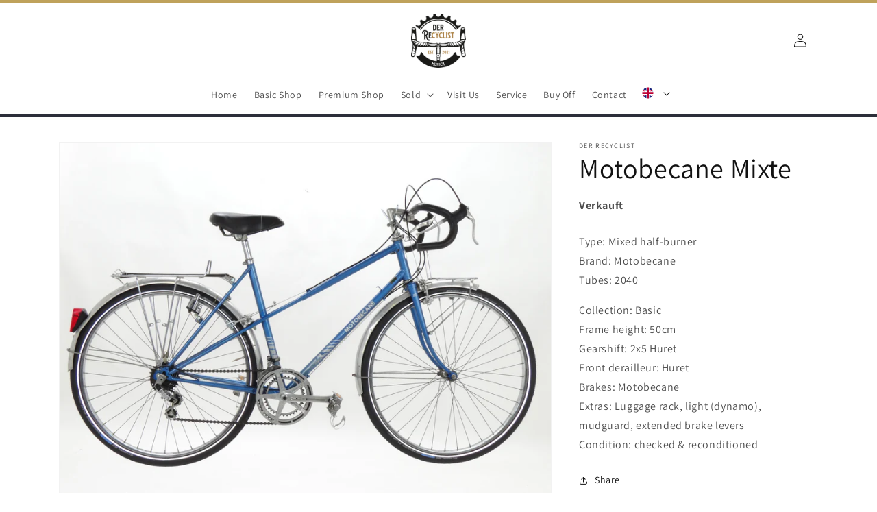

--- FILE ---
content_type: text/html; charset=utf-8
request_url: https://www.derrecyclist.de/en/products/motobecane-mixte
body_size: 24676
content:
<!doctype html>
<html class="no-js" lang="en">
  <head>
    <meta charset="utf-8">
    <meta http-equiv="X-UA-Compatible" content="IE=edge">
    <meta name="viewport" content="width=device-width,initial-scale=1">
    <meta name="theme-color" content="">
    <link rel="canonical" href="https://www.derrecyclist.de/en/products/motobecane-mixte">
    <link rel="preconnect" href="https://cdn.shopify.com" crossorigin><link rel="icon" type="image/png" href="//www.derrecyclist.de/cdn/shop/files/recyclist_logo_rgb.webp?crop=center&height=32&v=1659644684&width=32"><link rel="preconnect" href="https://fonts.shopifycdn.com" crossorigin><title>
      Motobecane Mixte
 &ndash; Der ReCyclist</title>

    
      <meta name="description" content="Type: Mixed half-burner Brand: Motobecane Tubes: 2040 Collection: Basic Frame height: 50cm Gearshift: 2x5 Huret Front derailleur: Huret Brakes: Motobecane Extras: Luggage rack, light (dynamo), mudguard, extended brake levers Condition: checked &amp;amp; reconditioned">
    

    

<meta property="og:site_name" content="Der ReCyclist">
<meta property="og:url" content="https://www.derrecyclist.de/en/products/motobecane-mixte">
<meta property="og:title" content="Motobecane Mixte">
<meta property="og:type" content="product">
<meta property="og:description" content="Type: Mixed half-burner Brand: Motobecane Tubes: 2040 Collection: Basic Frame height: 50cm Gearshift: 2x5 Huret Front derailleur: Huret Brakes: Motobecane Extras: Luggage rack, light (dynamo), mudguard, extended brake levers Condition: checked &amp;amp; reconditioned"><meta property="og:image" content="http://www.derrecyclist.de/cdn/shop/files/DSC01260.jpg?v=1705503889">
  <meta property="og:image:secure_url" content="https://www.derrecyclist.de/cdn/shop/files/DSC01260.jpg?v=1705503889">
  <meta property="og:image:width" content="4608">
  <meta property="og:image:height" content="3456"><meta property="og:price:amount" content="390,00">
  <meta property="og:price:currency" content="EUR"><meta name="twitter:card" content="summary_large_image">
<meta name="twitter:title" content="Motobecane Mixte">
<meta name="twitter:description" content="Type: Mixed half-burner Brand: Motobecane Tubes: 2040 Collection: Basic Frame height: 50cm Gearshift: 2x5 Huret Front derailleur: Huret Brakes: Motobecane Extras: Luggage rack, light (dynamo), mudguard, extended brake levers Condition: checked &amp;amp; reconditioned">


    <script src="//www.derrecyclist.de/cdn/shop/t/9/assets/global.js?v=24850326154503943211664979037" defer="defer"></script>
    <script>window.performance && window.performance.mark && window.performance.mark('shopify.content_for_header.start');</script><meta name="facebook-domain-verification" content="6hcqrl3xuh7xl6kkwundpitp8c8qcu">
<meta name="google-site-verification" content="axxXKlzCzv4p2n_VkZj06wiGILS-ry27y20qUXy84sE">
<meta id="shopify-digital-wallet" name="shopify-digital-wallet" content="/62240817346/digital_wallets/dialog">
<meta name="shopify-checkout-api-token" content="0130506ab2b2949a33ff0c2d6ba785e5">
<meta id="in-context-paypal-metadata" data-shop-id="62240817346" data-venmo-supported="false" data-environment="production" data-locale="en_US" data-paypal-v4="true" data-currency="EUR">
<link rel="alternate" hreflang="x-default" href="https://www.derrecyclist.de/products/motobecane-mixte">
<link rel="alternate" hreflang="de" href="https://www.derrecyclist.de/products/motobecane-mixte">
<link rel="alternate" hreflang="en" href="https://www.derrecyclist.de/en/products/motobecane-mixte">
<link rel="alternate" type="application/json+oembed" href="https://www.derrecyclist.de/en/products/motobecane-mixte.oembed">
<script async="async" src="/checkouts/internal/preloads.js?locale=en-DE"></script>
<link rel="preconnect" href="https://shop.app" crossorigin="anonymous">
<script async="async" src="https://shop.app/checkouts/internal/preloads.js?locale=en-DE&shop_id=62240817346" crossorigin="anonymous"></script>
<script id="apple-pay-shop-capabilities" type="application/json">{"shopId":62240817346,"countryCode":"DE","currencyCode":"EUR","merchantCapabilities":["supports3DS"],"merchantId":"gid:\/\/shopify\/Shop\/62240817346","merchantName":"Der ReCyclist","requiredBillingContactFields":["postalAddress","email","phone"],"requiredShippingContactFields":["postalAddress","email","phone"],"shippingType":"shipping","supportedNetworks":["visa","maestro","masterCard","amex"],"total":{"type":"pending","label":"Der ReCyclist","amount":"1.00"},"shopifyPaymentsEnabled":true,"supportsSubscriptions":true}</script>
<script id="shopify-features" type="application/json">{"accessToken":"0130506ab2b2949a33ff0c2d6ba785e5","betas":["rich-media-storefront-analytics"],"domain":"www.derrecyclist.de","predictiveSearch":true,"shopId":62240817346,"locale":"en"}</script>
<script>var Shopify = Shopify || {};
Shopify.shop = "der-recyclist.myshopify.com";
Shopify.locale = "en";
Shopify.currency = {"active":"EUR","rate":"1.0"};
Shopify.country = "DE";
Shopify.theme = {"name":"DerReCyclist\/main","id":131519676610,"schema_name":"Dawn","schema_version":"6.0.2","theme_store_id":null,"role":"main"};
Shopify.theme.handle = "null";
Shopify.theme.style = {"id":null,"handle":null};
Shopify.cdnHost = "www.derrecyclist.de/cdn";
Shopify.routes = Shopify.routes || {};
Shopify.routes.root = "/en/";</script>
<script type="module">!function(o){(o.Shopify=o.Shopify||{}).modules=!0}(window);</script>
<script>!function(o){function n(){var o=[];function n(){o.push(Array.prototype.slice.apply(arguments))}return n.q=o,n}var t=o.Shopify=o.Shopify||{};t.loadFeatures=n(),t.autoloadFeatures=n()}(window);</script>
<script>
  window.ShopifyPay = window.ShopifyPay || {};
  window.ShopifyPay.apiHost = "shop.app\/pay";
  window.ShopifyPay.redirectState = null;
</script>
<script id="shop-js-analytics" type="application/json">{"pageType":"product"}</script>
<script defer="defer" async type="module" src="//www.derrecyclist.de/cdn/shopifycloud/shop-js/modules/v2/client.init-shop-cart-sync_BdyHc3Nr.en.esm.js"></script>
<script defer="defer" async type="module" src="//www.derrecyclist.de/cdn/shopifycloud/shop-js/modules/v2/chunk.common_Daul8nwZ.esm.js"></script>
<script type="module">
  await import("//www.derrecyclist.de/cdn/shopifycloud/shop-js/modules/v2/client.init-shop-cart-sync_BdyHc3Nr.en.esm.js");
await import("//www.derrecyclist.de/cdn/shopifycloud/shop-js/modules/v2/chunk.common_Daul8nwZ.esm.js");

  window.Shopify.SignInWithShop?.initShopCartSync?.({"fedCMEnabled":true,"windoidEnabled":true});

</script>
<script>
  window.Shopify = window.Shopify || {};
  if (!window.Shopify.featureAssets) window.Shopify.featureAssets = {};
  window.Shopify.featureAssets['shop-js'] = {"shop-cart-sync":["modules/v2/client.shop-cart-sync_QYOiDySF.en.esm.js","modules/v2/chunk.common_Daul8nwZ.esm.js"],"init-fed-cm":["modules/v2/client.init-fed-cm_DchLp9rc.en.esm.js","modules/v2/chunk.common_Daul8nwZ.esm.js"],"shop-button":["modules/v2/client.shop-button_OV7bAJc5.en.esm.js","modules/v2/chunk.common_Daul8nwZ.esm.js"],"init-windoid":["modules/v2/client.init-windoid_DwxFKQ8e.en.esm.js","modules/v2/chunk.common_Daul8nwZ.esm.js"],"shop-cash-offers":["modules/v2/client.shop-cash-offers_DWtL6Bq3.en.esm.js","modules/v2/chunk.common_Daul8nwZ.esm.js","modules/v2/chunk.modal_CQq8HTM6.esm.js"],"shop-toast-manager":["modules/v2/client.shop-toast-manager_CX9r1SjA.en.esm.js","modules/v2/chunk.common_Daul8nwZ.esm.js"],"init-shop-email-lookup-coordinator":["modules/v2/client.init-shop-email-lookup-coordinator_UhKnw74l.en.esm.js","modules/v2/chunk.common_Daul8nwZ.esm.js"],"pay-button":["modules/v2/client.pay-button_DzxNnLDY.en.esm.js","modules/v2/chunk.common_Daul8nwZ.esm.js"],"avatar":["modules/v2/client.avatar_BTnouDA3.en.esm.js"],"init-shop-cart-sync":["modules/v2/client.init-shop-cart-sync_BdyHc3Nr.en.esm.js","modules/v2/chunk.common_Daul8nwZ.esm.js"],"shop-login-button":["modules/v2/client.shop-login-button_D8B466_1.en.esm.js","modules/v2/chunk.common_Daul8nwZ.esm.js","modules/v2/chunk.modal_CQq8HTM6.esm.js"],"init-customer-accounts-sign-up":["modules/v2/client.init-customer-accounts-sign-up_C8fpPm4i.en.esm.js","modules/v2/client.shop-login-button_D8B466_1.en.esm.js","modules/v2/chunk.common_Daul8nwZ.esm.js","modules/v2/chunk.modal_CQq8HTM6.esm.js"],"init-shop-for-new-customer-accounts":["modules/v2/client.init-shop-for-new-customer-accounts_CVTO0Ztu.en.esm.js","modules/v2/client.shop-login-button_D8B466_1.en.esm.js","modules/v2/chunk.common_Daul8nwZ.esm.js","modules/v2/chunk.modal_CQq8HTM6.esm.js"],"init-customer-accounts":["modules/v2/client.init-customer-accounts_dRgKMfrE.en.esm.js","modules/v2/client.shop-login-button_D8B466_1.en.esm.js","modules/v2/chunk.common_Daul8nwZ.esm.js","modules/v2/chunk.modal_CQq8HTM6.esm.js"],"shop-follow-button":["modules/v2/client.shop-follow-button_CkZpjEct.en.esm.js","modules/v2/chunk.common_Daul8nwZ.esm.js","modules/v2/chunk.modal_CQq8HTM6.esm.js"],"lead-capture":["modules/v2/client.lead-capture_BntHBhfp.en.esm.js","modules/v2/chunk.common_Daul8nwZ.esm.js","modules/v2/chunk.modal_CQq8HTM6.esm.js"],"checkout-modal":["modules/v2/client.checkout-modal_CfxcYbTm.en.esm.js","modules/v2/chunk.common_Daul8nwZ.esm.js","modules/v2/chunk.modal_CQq8HTM6.esm.js"],"shop-login":["modules/v2/client.shop-login_Da4GZ2H6.en.esm.js","modules/v2/chunk.common_Daul8nwZ.esm.js","modules/v2/chunk.modal_CQq8HTM6.esm.js"],"payment-terms":["modules/v2/client.payment-terms_MV4M3zvL.en.esm.js","modules/v2/chunk.common_Daul8nwZ.esm.js","modules/v2/chunk.modal_CQq8HTM6.esm.js"]};
</script>
<script id="__st">var __st={"a":62240817346,"offset":3600,"reqid":"ad80deb8-e276-45ee-8b8c-34e91a5005a3-1768956331","pageurl":"www.derrecyclist.de\/en\/products\/motobecane-mixte","u":"c53af94178a2","p":"product","rtyp":"product","rid":8932717199701};</script>
<script>window.ShopifyPaypalV4VisibilityTracking = true;</script>
<script id="captcha-bootstrap">!function(){'use strict';const t='contact',e='account',n='new_comment',o=[[t,t],['blogs',n],['comments',n],[t,'customer']],c=[[e,'customer_login'],[e,'guest_login'],[e,'recover_customer_password'],[e,'create_customer']],r=t=>t.map((([t,e])=>`form[action*='/${t}']:not([data-nocaptcha='true']) input[name='form_type'][value='${e}']`)).join(','),a=t=>()=>t?[...document.querySelectorAll(t)].map((t=>t.form)):[];function s(){const t=[...o],e=r(t);return a(e)}const i='password',u='form_key',d=['recaptcha-v3-token','g-recaptcha-response','h-captcha-response',i],f=()=>{try{return window.sessionStorage}catch{return}},m='__shopify_v',_=t=>t.elements[u];function p(t,e,n=!1){try{const o=window.sessionStorage,c=JSON.parse(o.getItem(e)),{data:r}=function(t){const{data:e,action:n}=t;return t[m]||n?{data:e,action:n}:{data:t,action:n}}(c);for(const[e,n]of Object.entries(r))t.elements[e]&&(t.elements[e].value=n);n&&o.removeItem(e)}catch(o){console.error('form repopulation failed',{error:o})}}const l='form_type',E='cptcha';function T(t){t.dataset[E]=!0}const w=window,h=w.document,L='Shopify',v='ce_forms',y='captcha';let A=!1;((t,e)=>{const n=(g='f06e6c50-85a8-45c8-87d0-21a2b65856fe',I='https://cdn.shopify.com/shopifycloud/storefront-forms-hcaptcha/ce_storefront_forms_captcha_hcaptcha.v1.5.2.iife.js',D={infoText:'Protected by hCaptcha',privacyText:'Privacy',termsText:'Terms'},(t,e,n)=>{const o=w[L][v],c=o.bindForm;if(c)return c(t,g,e,D).then(n);var r;o.q.push([[t,g,e,D],n]),r=I,A||(h.body.append(Object.assign(h.createElement('script'),{id:'captcha-provider',async:!0,src:r})),A=!0)});var g,I,D;w[L]=w[L]||{},w[L][v]=w[L][v]||{},w[L][v].q=[],w[L][y]=w[L][y]||{},w[L][y].protect=function(t,e){n(t,void 0,e),T(t)},Object.freeze(w[L][y]),function(t,e,n,w,h,L){const[v,y,A,g]=function(t,e,n){const i=e?o:[],u=t?c:[],d=[...i,...u],f=r(d),m=r(i),_=r(d.filter((([t,e])=>n.includes(e))));return[a(f),a(m),a(_),s()]}(w,h,L),I=t=>{const e=t.target;return e instanceof HTMLFormElement?e:e&&e.form},D=t=>v().includes(t);t.addEventListener('submit',(t=>{const e=I(t);if(!e)return;const n=D(e)&&!e.dataset.hcaptchaBound&&!e.dataset.recaptchaBound,o=_(e),c=g().includes(e)&&(!o||!o.value);(n||c)&&t.preventDefault(),c&&!n&&(function(t){try{if(!f())return;!function(t){const e=f();if(!e)return;const n=_(t);if(!n)return;const o=n.value;o&&e.removeItem(o)}(t);const e=Array.from(Array(32),(()=>Math.random().toString(36)[2])).join('');!function(t,e){_(t)||t.append(Object.assign(document.createElement('input'),{type:'hidden',name:u})),t.elements[u].value=e}(t,e),function(t,e){const n=f();if(!n)return;const o=[...t.querySelectorAll(`input[type='${i}']`)].map((({name:t})=>t)),c=[...d,...o],r={};for(const[a,s]of new FormData(t).entries())c.includes(a)||(r[a]=s);n.setItem(e,JSON.stringify({[m]:1,action:t.action,data:r}))}(t,e)}catch(e){console.error('failed to persist form',e)}}(e),e.submit())}));const S=(t,e)=>{t&&!t.dataset[E]&&(n(t,e.some((e=>e===t))),T(t))};for(const o of['focusin','change'])t.addEventListener(o,(t=>{const e=I(t);D(e)&&S(e,y())}));const B=e.get('form_key'),M=e.get(l),P=B&&M;t.addEventListener('DOMContentLoaded',(()=>{const t=y();if(P)for(const e of t)e.elements[l].value===M&&p(e,B);[...new Set([...A(),...v().filter((t=>'true'===t.dataset.shopifyCaptcha))])].forEach((e=>S(e,t)))}))}(h,new URLSearchParams(w.location.search),n,t,e,['guest_login'])})(!0,!0)}();</script>
<script integrity="sha256-4kQ18oKyAcykRKYeNunJcIwy7WH5gtpwJnB7kiuLZ1E=" data-source-attribution="shopify.loadfeatures" defer="defer" src="//www.derrecyclist.de/cdn/shopifycloud/storefront/assets/storefront/load_feature-a0a9edcb.js" crossorigin="anonymous"></script>
<script crossorigin="anonymous" defer="defer" src="//www.derrecyclist.de/cdn/shopifycloud/storefront/assets/shopify_pay/storefront-65b4c6d7.js?v=20250812"></script>
<script data-source-attribution="shopify.dynamic_checkout.dynamic.init">var Shopify=Shopify||{};Shopify.PaymentButton=Shopify.PaymentButton||{isStorefrontPortableWallets:!0,init:function(){window.Shopify.PaymentButton.init=function(){};var t=document.createElement("script");t.src="https://www.derrecyclist.de/cdn/shopifycloud/portable-wallets/latest/portable-wallets.en.js",t.type="module",document.head.appendChild(t)}};
</script>
<script data-source-attribution="shopify.dynamic_checkout.buyer_consent">
  function portableWalletsHideBuyerConsent(e){var t=document.getElementById("shopify-buyer-consent"),n=document.getElementById("shopify-subscription-policy-button");t&&n&&(t.classList.add("hidden"),t.setAttribute("aria-hidden","true"),n.removeEventListener("click",e))}function portableWalletsShowBuyerConsent(e){var t=document.getElementById("shopify-buyer-consent"),n=document.getElementById("shopify-subscription-policy-button");t&&n&&(t.classList.remove("hidden"),t.removeAttribute("aria-hidden"),n.addEventListener("click",e))}window.Shopify?.PaymentButton&&(window.Shopify.PaymentButton.hideBuyerConsent=portableWalletsHideBuyerConsent,window.Shopify.PaymentButton.showBuyerConsent=portableWalletsShowBuyerConsent);
</script>
<script data-source-attribution="shopify.dynamic_checkout.cart.bootstrap">document.addEventListener("DOMContentLoaded",(function(){function t(){return document.querySelector("shopify-accelerated-checkout-cart, shopify-accelerated-checkout")}if(t())Shopify.PaymentButton.init();else{new MutationObserver((function(e,n){t()&&(Shopify.PaymentButton.init(),n.disconnect())})).observe(document.body,{childList:!0,subtree:!0})}}));
</script>
<script id='scb4127' type='text/javascript' async='' src='https://www.derrecyclist.de/cdn/shopifycloud/privacy-banner/storefront-banner.js'></script><link id="shopify-accelerated-checkout-styles" rel="stylesheet" media="screen" href="https://www.derrecyclist.de/cdn/shopifycloud/portable-wallets/latest/accelerated-checkout-backwards-compat.css" crossorigin="anonymous">
<style id="shopify-accelerated-checkout-cart">
        #shopify-buyer-consent {
  margin-top: 1em;
  display: inline-block;
  width: 100%;
}

#shopify-buyer-consent.hidden {
  display: none;
}

#shopify-subscription-policy-button {
  background: none;
  border: none;
  padding: 0;
  text-decoration: underline;
  font-size: inherit;
  cursor: pointer;
}

#shopify-subscription-policy-button::before {
  box-shadow: none;
}

      </style>
<script id="sections-script" data-sections="product-recommendations,header,footer" defer="defer" src="//www.derrecyclist.de/cdn/shop/t/9/compiled_assets/scripts.js?v=13849"></script>
<script>window.performance && window.performance.mark && window.performance.mark('shopify.content_for_header.end');</script>


    <style data-shopify>
      @font-face {
  font-family: Assistant;
  font-weight: 400;
  font-style: normal;
  font-display: swap;
  src: url("//www.derrecyclist.de/cdn/fonts/assistant/assistant_n4.9120912a469cad1cc292572851508ca49d12e768.woff2") format("woff2"),
       url("//www.derrecyclist.de/cdn/fonts/assistant/assistant_n4.6e9875ce64e0fefcd3f4446b7ec9036b3ddd2985.woff") format("woff");
}

      @font-face {
  font-family: Assistant;
  font-weight: 700;
  font-style: normal;
  font-display: swap;
  src: url("//www.derrecyclist.de/cdn/fonts/assistant/assistant_n7.bf44452348ec8b8efa3aa3068825305886b1c83c.woff2") format("woff2"),
       url("//www.derrecyclist.de/cdn/fonts/assistant/assistant_n7.0c887fee83f6b3bda822f1150b912c72da0f7b64.woff") format("woff");
}

      
      
      @font-face {
  font-family: Assistant;
  font-weight: 400;
  font-style: normal;
  font-display: swap;
  src: url("//www.derrecyclist.de/cdn/fonts/assistant/assistant_n4.9120912a469cad1cc292572851508ca49d12e768.woff2") format("woff2"),
       url("//www.derrecyclist.de/cdn/fonts/assistant/assistant_n4.6e9875ce64e0fefcd3f4446b7ec9036b3ddd2985.woff") format("woff");
}


      :root {
        --font-body-family: Assistant, sans-serif;
        --font-body-style: normal;
        --font-body-weight: 400;
        --font-body-weight-bold: 700;

        --font-heading-family: Assistant, sans-serif;
        --font-heading-style: normal;
        --font-heading-weight: 400;

        --font-body-scale: 1.0;
        --font-heading-scale: 1.0;

        --color-base-text: 18, 18, 18;
        --color-shadow: 18, 18, 18;
        --color-base-background-1: 255, 255, 255;
        --color-base-background-2: 243, 243, 243;
        --color-base-solid-button-labels: 255, 255, 255;
        --color-base-outline-button-labels: 18, 18, 18;
        --color-base-accent-1: 81, 95, 122;
        --color-base-accent-2: 51, 79, 180;
        --payment-terms-background-color: #ffffff;

        --gradient-base-background-1: #ffffff;
        --gradient-base-background-2: #f3f3f3;
        --gradient-base-accent-1: #515f7a;
        --gradient-base-accent-2: #334fb4;

        --media-padding: px;
        --media-border-opacity: 0.05;
        --media-border-width: 1px;
        --media-radius: 0px;
        --media-shadow-opacity: 0.0;
        --media-shadow-horizontal-offset: 0px;
        --media-shadow-vertical-offset: 4px;
        --media-shadow-blur-radius: 5px;
        --media-shadow-visible: 0;

        --page-width: 120rem;
        --page-width-margin: 0rem;

        --card-image-padding: 0.0rem;
        --card-corner-radius: 0.0rem;
        --card-text-alignment: left;
        --card-border-width: 0.0rem;
        --card-border-opacity: 0.1;
        --card-shadow-opacity: 0.0;
        --card-shadow-visible: 0;
        --card-shadow-horizontal-offset: 0.0rem;
        --card-shadow-vertical-offset: 0.4rem;
        --card-shadow-blur-radius: 0.5rem;

        --badge-corner-radius: 4.0rem;

        --popup-border-width: 1px;
        --popup-border-opacity: 0.1;
        --popup-corner-radius: 0px;
        --popup-shadow-opacity: 0.0;
        --popup-shadow-horizontal-offset: 0px;
        --popup-shadow-vertical-offset: 4px;
        --popup-shadow-blur-radius: 5px;

        --drawer-border-width: 1px;
        --drawer-border-opacity: 0.1;
        --drawer-shadow-opacity: 0.0;
        --drawer-shadow-horizontal-offset: 0px;
        --drawer-shadow-vertical-offset: 4px;
        --drawer-shadow-blur-radius: 5px;

        --spacing-sections-desktop: 0px;
        --spacing-sections-mobile: 0px;

        --grid-desktop-vertical-spacing: 8px;
        --grid-desktop-horizontal-spacing: 8px;
        --grid-mobile-vertical-spacing: 4px;
        --grid-mobile-horizontal-spacing: 4px;

        --text-boxes-border-opacity: 0.1;
        --text-boxes-border-width: 0px;
        --text-boxes-radius: 0px;
        --text-boxes-shadow-opacity: 0.0;
        --text-boxes-shadow-visible: 0;
        --text-boxes-shadow-horizontal-offset: 0px;
        --text-boxes-shadow-vertical-offset: 4px;
        --text-boxes-shadow-blur-radius: 5px;

        --buttons-radius: 0px;
        --buttons-radius-outset: 0px;
        --buttons-border-width: 1px;
        --buttons-border-opacity: 1.0;
        --buttons-shadow-opacity: 0.0;
        --buttons-shadow-visible: 0;
        --buttons-shadow-horizontal-offset: 0px;
        --buttons-shadow-vertical-offset: 4px;
        --buttons-shadow-blur-radius: 5px;
        --buttons-border-offset: 0px;

        --inputs-radius: 0px;
        --inputs-border-width: 1px;
        --inputs-border-opacity: 0.55;
        --inputs-shadow-opacity: 0.0;
        --inputs-shadow-horizontal-offset: 0px;
        --inputs-margin-offset: 0px;
        --inputs-shadow-vertical-offset: 4px;
        --inputs-shadow-blur-radius: 5px;
        --inputs-radius-outset: 0px;

        --variant-pills-radius: 40px;
        --variant-pills-border-width: 1px;
        --variant-pills-border-opacity: 0.55;
        --variant-pills-shadow-opacity: 0.0;
        --variant-pills-shadow-horizontal-offset: 0px;
        --variant-pills-shadow-vertical-offset: 4px;
        --variant-pills-shadow-blur-radius: 5px;
      }

      *,
      *::before,
      *::after {
        box-sizing: inherit;
      }

      html {
        box-sizing: border-box;
        font-size: calc(var(--font-body-scale) * 62.5%);
        height: 100%;
      }

      body {
        display: grid;
        grid-template-rows: auto auto 1fr auto;
        grid-template-columns: 100%;
        min-height: 100%;
        margin: 0;
        font-size: 1.5rem;
        letter-spacing: 0.06rem;
        line-height: calc(1 + 0.8 / var(--font-body-scale));
        font-family: var(--font-body-family);
        font-style: var(--font-body-style);
        font-weight: var(--font-body-weight);
      }

      @media screen and (min-width: 750px) {
        body {
          font-size: 1.6rem;
        }
      }
    </style>

    <link href="//www.derrecyclist.de/cdn/shop/t/9/assets/base.css?v=36030002870860015911664979035" rel="stylesheet" type="text/css" media="all" />
    <link href="//www.derrecyclist.de/cdn/shop/t/9/assets/brand-colors.css?v=168748546160200371931664979031" rel="stylesheet" type="text/css" media="all" />
<link rel="preload" as="font" href="//www.derrecyclist.de/cdn/fonts/assistant/assistant_n4.9120912a469cad1cc292572851508ca49d12e768.woff2" type="font/woff2" crossorigin><link rel="preload" as="font" href="//www.derrecyclist.de/cdn/fonts/assistant/assistant_n4.9120912a469cad1cc292572851508ca49d12e768.woff2" type="font/woff2" crossorigin><link rel="stylesheet" href="//www.derrecyclist.de/cdn/shop/t/9/assets/component-predictive-search.css?v=165644661289088488651664979038" media="print" onload="this.media='all'"><script>document.documentElement.className = document.documentElement.className.replace('no-js', 'js');
    if (Shopify.designMode) {
      document.documentElement.classList.add('shopify-design-mode');
    }
    </script>
  <link href="https://monorail-edge.shopifysvc.com" rel="dns-prefetch">
<script>(function(){if ("sendBeacon" in navigator && "performance" in window) {try {var session_token_from_headers = performance.getEntriesByType('navigation')[0].serverTiming.find(x => x.name == '_s').description;} catch {var session_token_from_headers = undefined;}var session_cookie_matches = document.cookie.match(/_shopify_s=([^;]*)/);var session_token_from_cookie = session_cookie_matches && session_cookie_matches.length === 2 ? session_cookie_matches[1] : "";var session_token = session_token_from_headers || session_token_from_cookie || "";function handle_abandonment_event(e) {var entries = performance.getEntries().filter(function(entry) {return /monorail-edge.shopifysvc.com/.test(entry.name);});if (!window.abandonment_tracked && entries.length === 0) {window.abandonment_tracked = true;var currentMs = Date.now();var navigation_start = performance.timing.navigationStart;var payload = {shop_id: 62240817346,url: window.location.href,navigation_start,duration: currentMs - navigation_start,session_token,page_type: "product"};window.navigator.sendBeacon("https://monorail-edge.shopifysvc.com/v1/produce", JSON.stringify({schema_id: "online_store_buyer_site_abandonment/1.1",payload: payload,metadata: {event_created_at_ms: currentMs,event_sent_at_ms: currentMs}}));}}window.addEventListener('pagehide', handle_abandonment_event);}}());</script>
<script id="web-pixels-manager-setup">(function e(e,d,r,n,o){if(void 0===o&&(o={}),!Boolean(null===(a=null===(i=window.Shopify)||void 0===i?void 0:i.analytics)||void 0===a?void 0:a.replayQueue)){var i,a;window.Shopify=window.Shopify||{};var t=window.Shopify;t.analytics=t.analytics||{};var s=t.analytics;s.replayQueue=[],s.publish=function(e,d,r){return s.replayQueue.push([e,d,r]),!0};try{self.performance.mark("wpm:start")}catch(e){}var l=function(){var e={modern:/Edge?\/(1{2}[4-9]|1[2-9]\d|[2-9]\d{2}|\d{4,})\.\d+(\.\d+|)|Firefox\/(1{2}[4-9]|1[2-9]\d|[2-9]\d{2}|\d{4,})\.\d+(\.\d+|)|Chrom(ium|e)\/(9{2}|\d{3,})\.\d+(\.\d+|)|(Maci|X1{2}).+ Version\/(15\.\d+|(1[6-9]|[2-9]\d|\d{3,})\.\d+)([,.]\d+|)( \(\w+\)|)( Mobile\/\w+|) Safari\/|Chrome.+OPR\/(9{2}|\d{3,})\.\d+\.\d+|(CPU[ +]OS|iPhone[ +]OS|CPU[ +]iPhone|CPU IPhone OS|CPU iPad OS)[ +]+(15[._]\d+|(1[6-9]|[2-9]\d|\d{3,})[._]\d+)([._]\d+|)|Android:?[ /-](13[3-9]|1[4-9]\d|[2-9]\d{2}|\d{4,})(\.\d+|)(\.\d+|)|Android.+Firefox\/(13[5-9]|1[4-9]\d|[2-9]\d{2}|\d{4,})\.\d+(\.\d+|)|Android.+Chrom(ium|e)\/(13[3-9]|1[4-9]\d|[2-9]\d{2}|\d{4,})\.\d+(\.\d+|)|SamsungBrowser\/([2-9]\d|\d{3,})\.\d+/,legacy:/Edge?\/(1[6-9]|[2-9]\d|\d{3,})\.\d+(\.\d+|)|Firefox\/(5[4-9]|[6-9]\d|\d{3,})\.\d+(\.\d+|)|Chrom(ium|e)\/(5[1-9]|[6-9]\d|\d{3,})\.\d+(\.\d+|)([\d.]+$|.*Safari\/(?![\d.]+ Edge\/[\d.]+$))|(Maci|X1{2}).+ Version\/(10\.\d+|(1[1-9]|[2-9]\d|\d{3,})\.\d+)([,.]\d+|)( \(\w+\)|)( Mobile\/\w+|) Safari\/|Chrome.+OPR\/(3[89]|[4-9]\d|\d{3,})\.\d+\.\d+|(CPU[ +]OS|iPhone[ +]OS|CPU[ +]iPhone|CPU IPhone OS|CPU iPad OS)[ +]+(10[._]\d+|(1[1-9]|[2-9]\d|\d{3,})[._]\d+)([._]\d+|)|Android:?[ /-](13[3-9]|1[4-9]\d|[2-9]\d{2}|\d{4,})(\.\d+|)(\.\d+|)|Mobile Safari.+OPR\/([89]\d|\d{3,})\.\d+\.\d+|Android.+Firefox\/(13[5-9]|1[4-9]\d|[2-9]\d{2}|\d{4,})\.\d+(\.\d+|)|Android.+Chrom(ium|e)\/(13[3-9]|1[4-9]\d|[2-9]\d{2}|\d{4,})\.\d+(\.\d+|)|Android.+(UC? ?Browser|UCWEB|U3)[ /]?(15\.([5-9]|\d{2,})|(1[6-9]|[2-9]\d|\d{3,})\.\d+)\.\d+|SamsungBrowser\/(5\.\d+|([6-9]|\d{2,})\.\d+)|Android.+MQ{2}Browser\/(14(\.(9|\d{2,})|)|(1[5-9]|[2-9]\d|\d{3,})(\.\d+|))(\.\d+|)|K[Aa][Ii]OS\/(3\.\d+|([4-9]|\d{2,})\.\d+)(\.\d+|)/},d=e.modern,r=e.legacy,n=navigator.userAgent;return n.match(d)?"modern":n.match(r)?"legacy":"unknown"}(),u="modern"===l?"modern":"legacy",c=(null!=n?n:{modern:"",legacy:""})[u],f=function(e){return[e.baseUrl,"/wpm","/b",e.hashVersion,"modern"===e.buildTarget?"m":"l",".js"].join("")}({baseUrl:d,hashVersion:r,buildTarget:u}),m=function(e){var d=e.version,r=e.bundleTarget,n=e.surface,o=e.pageUrl,i=e.monorailEndpoint;return{emit:function(e){var a=e.status,t=e.errorMsg,s=(new Date).getTime(),l=JSON.stringify({metadata:{event_sent_at_ms:s},events:[{schema_id:"web_pixels_manager_load/3.1",payload:{version:d,bundle_target:r,page_url:o,status:a,surface:n,error_msg:t},metadata:{event_created_at_ms:s}}]});if(!i)return console&&console.warn&&console.warn("[Web Pixels Manager] No Monorail endpoint provided, skipping logging."),!1;try{return self.navigator.sendBeacon.bind(self.navigator)(i,l)}catch(e){}var u=new XMLHttpRequest;try{return u.open("POST",i,!0),u.setRequestHeader("Content-Type","text/plain"),u.send(l),!0}catch(e){return console&&console.warn&&console.warn("[Web Pixels Manager] Got an unhandled error while logging to Monorail."),!1}}}}({version:r,bundleTarget:l,surface:e.surface,pageUrl:self.location.href,monorailEndpoint:e.monorailEndpoint});try{o.browserTarget=l,function(e){var d=e.src,r=e.async,n=void 0===r||r,o=e.onload,i=e.onerror,a=e.sri,t=e.scriptDataAttributes,s=void 0===t?{}:t,l=document.createElement("script"),u=document.querySelector("head"),c=document.querySelector("body");if(l.async=n,l.src=d,a&&(l.integrity=a,l.crossOrigin="anonymous"),s)for(var f in s)if(Object.prototype.hasOwnProperty.call(s,f))try{l.dataset[f]=s[f]}catch(e){}if(o&&l.addEventListener("load",o),i&&l.addEventListener("error",i),u)u.appendChild(l);else{if(!c)throw new Error("Did not find a head or body element to append the script");c.appendChild(l)}}({src:f,async:!0,onload:function(){if(!function(){var e,d;return Boolean(null===(d=null===(e=window.Shopify)||void 0===e?void 0:e.analytics)||void 0===d?void 0:d.initialized)}()){var d=window.webPixelsManager.init(e)||void 0;if(d){var r=window.Shopify.analytics;r.replayQueue.forEach((function(e){var r=e[0],n=e[1],o=e[2];d.publishCustomEvent(r,n,o)})),r.replayQueue=[],r.publish=d.publishCustomEvent,r.visitor=d.visitor,r.initialized=!0}}},onerror:function(){return m.emit({status:"failed",errorMsg:"".concat(f," has failed to load")})},sri:function(e){var d=/^sha384-[A-Za-z0-9+/=]+$/;return"string"==typeof e&&d.test(e)}(c)?c:"",scriptDataAttributes:o}),m.emit({status:"loading"})}catch(e){m.emit({status:"failed",errorMsg:(null==e?void 0:e.message)||"Unknown error"})}}})({shopId: 62240817346,storefrontBaseUrl: "https://www.derrecyclist.de",extensionsBaseUrl: "https://extensions.shopifycdn.com/cdn/shopifycloud/web-pixels-manager",monorailEndpoint: "https://monorail-edge.shopifysvc.com/unstable/produce_batch",surface: "storefront-renderer",enabledBetaFlags: ["2dca8a86"],webPixelsConfigList: [{"id":"1121911125","configuration":"{\"config\":\"{\\\"pixel_id\\\":\\\"GT-MJS99HN\\\",\\\"target_country\\\":\\\"DE\\\",\\\"gtag_events\\\":[{\\\"type\\\":\\\"purchase\\\",\\\"action_label\\\":\\\"MC-YQSJX1N7HR\\\"},{\\\"type\\\":\\\"page_view\\\",\\\"action_label\\\":\\\"MC-YQSJX1N7HR\\\"},{\\\"type\\\":\\\"view_item\\\",\\\"action_label\\\":\\\"MC-YQSJX1N7HR\\\"}],\\\"enable_monitoring_mode\\\":false}\"}","eventPayloadVersion":"v1","runtimeContext":"OPEN","scriptVersion":"b2a88bafab3e21179ed38636efcd8a93","type":"APP","apiClientId":1780363,"privacyPurposes":[],"dataSharingAdjustments":{"protectedCustomerApprovalScopes":["read_customer_address","read_customer_email","read_customer_name","read_customer_personal_data","read_customer_phone"]}},{"id":"440533333","configuration":"{\"pixel_id\":\"1109236906490696\",\"pixel_type\":\"facebook_pixel\",\"metaapp_system_user_token\":\"-\"}","eventPayloadVersion":"v1","runtimeContext":"OPEN","scriptVersion":"ca16bc87fe92b6042fbaa3acc2fbdaa6","type":"APP","apiClientId":2329312,"privacyPurposes":["ANALYTICS","MARKETING","SALE_OF_DATA"],"dataSharingAdjustments":{"protectedCustomerApprovalScopes":["read_customer_address","read_customer_email","read_customer_name","read_customer_personal_data","read_customer_phone"]}},{"id":"shopify-app-pixel","configuration":"{}","eventPayloadVersion":"v1","runtimeContext":"STRICT","scriptVersion":"0450","apiClientId":"shopify-pixel","type":"APP","privacyPurposes":["ANALYTICS","MARKETING"]},{"id":"shopify-custom-pixel","eventPayloadVersion":"v1","runtimeContext":"LAX","scriptVersion":"0450","apiClientId":"shopify-pixel","type":"CUSTOM","privacyPurposes":["ANALYTICS","MARKETING"]}],isMerchantRequest: false,initData: {"shop":{"name":"Der ReCyclist","paymentSettings":{"currencyCode":"EUR"},"myshopifyDomain":"der-recyclist.myshopify.com","countryCode":"DE","storefrontUrl":"https:\/\/www.derrecyclist.de\/en"},"customer":null,"cart":null,"checkout":null,"productVariants":[{"price":{"amount":390.0,"currencyCode":"EUR"},"product":{"title":"Motobecane Mixte","vendor":"Der ReCyclist","id":"8932717199701","untranslatedTitle":"Motobecane Mixte","url":"\/en\/products\/motobecane-mixte","type":"Mixed"},"id":"47762798281045","image":{"src":"\/\/www.derrecyclist.de\/cdn\/shop\/files\/DSC01260.jpg?v=1705503889"},"sku":"","title":"Default Title","untranslatedTitle":"Default Title"}],"purchasingCompany":null},},"https://www.derrecyclist.de/cdn","fcfee988w5aeb613cpc8e4bc33m6693e112",{"modern":"","legacy":""},{"shopId":"62240817346","storefrontBaseUrl":"https:\/\/www.derrecyclist.de","extensionBaseUrl":"https:\/\/extensions.shopifycdn.com\/cdn\/shopifycloud\/web-pixels-manager","surface":"storefront-renderer","enabledBetaFlags":"[\"2dca8a86\"]","isMerchantRequest":"false","hashVersion":"fcfee988w5aeb613cpc8e4bc33m6693e112","publish":"custom","events":"[[\"page_viewed\",{}],[\"product_viewed\",{\"productVariant\":{\"price\":{\"amount\":390.0,\"currencyCode\":\"EUR\"},\"product\":{\"title\":\"Motobecane Mixte\",\"vendor\":\"Der ReCyclist\",\"id\":\"8932717199701\",\"untranslatedTitle\":\"Motobecane Mixte\",\"url\":\"\/en\/products\/motobecane-mixte\",\"type\":\"Mixed\"},\"id\":\"47762798281045\",\"image\":{\"src\":\"\/\/www.derrecyclist.de\/cdn\/shop\/files\/DSC01260.jpg?v=1705503889\"},\"sku\":\"\",\"title\":\"Default Title\",\"untranslatedTitle\":\"Default Title\"}}]]"});</script><script>
  window.ShopifyAnalytics = window.ShopifyAnalytics || {};
  window.ShopifyAnalytics.meta = window.ShopifyAnalytics.meta || {};
  window.ShopifyAnalytics.meta.currency = 'EUR';
  var meta = {"product":{"id":8932717199701,"gid":"gid:\/\/shopify\/Product\/8932717199701","vendor":"Der ReCyclist","type":"Mixed","handle":"motobecane-mixte","variants":[{"id":47762798281045,"price":39000,"name":"Motobecane Mixte","public_title":null,"sku":""}],"remote":false},"page":{"pageType":"product","resourceType":"product","resourceId":8932717199701,"requestId":"ad80deb8-e276-45ee-8b8c-34e91a5005a3-1768956331"}};
  for (var attr in meta) {
    window.ShopifyAnalytics.meta[attr] = meta[attr];
  }
</script>
<script class="analytics">
  (function () {
    var customDocumentWrite = function(content) {
      var jquery = null;

      if (window.jQuery) {
        jquery = window.jQuery;
      } else if (window.Checkout && window.Checkout.$) {
        jquery = window.Checkout.$;
      }

      if (jquery) {
        jquery('body').append(content);
      }
    };

    var hasLoggedConversion = function(token) {
      if (token) {
        return document.cookie.indexOf('loggedConversion=' + token) !== -1;
      }
      return false;
    }

    var setCookieIfConversion = function(token) {
      if (token) {
        var twoMonthsFromNow = new Date(Date.now());
        twoMonthsFromNow.setMonth(twoMonthsFromNow.getMonth() + 2);

        document.cookie = 'loggedConversion=' + token + '; expires=' + twoMonthsFromNow;
      }
    }

    var trekkie = window.ShopifyAnalytics.lib = window.trekkie = window.trekkie || [];
    if (trekkie.integrations) {
      return;
    }
    trekkie.methods = [
      'identify',
      'page',
      'ready',
      'track',
      'trackForm',
      'trackLink'
    ];
    trekkie.factory = function(method) {
      return function() {
        var args = Array.prototype.slice.call(arguments);
        args.unshift(method);
        trekkie.push(args);
        return trekkie;
      };
    };
    for (var i = 0; i < trekkie.methods.length; i++) {
      var key = trekkie.methods[i];
      trekkie[key] = trekkie.factory(key);
    }
    trekkie.load = function(config) {
      trekkie.config = config || {};
      trekkie.config.initialDocumentCookie = document.cookie;
      var first = document.getElementsByTagName('script')[0];
      var script = document.createElement('script');
      script.type = 'text/javascript';
      script.onerror = function(e) {
        var scriptFallback = document.createElement('script');
        scriptFallback.type = 'text/javascript';
        scriptFallback.onerror = function(error) {
                var Monorail = {
      produce: function produce(monorailDomain, schemaId, payload) {
        var currentMs = new Date().getTime();
        var event = {
          schema_id: schemaId,
          payload: payload,
          metadata: {
            event_created_at_ms: currentMs,
            event_sent_at_ms: currentMs
          }
        };
        return Monorail.sendRequest("https://" + monorailDomain + "/v1/produce", JSON.stringify(event));
      },
      sendRequest: function sendRequest(endpointUrl, payload) {
        // Try the sendBeacon API
        if (window && window.navigator && typeof window.navigator.sendBeacon === 'function' && typeof window.Blob === 'function' && !Monorail.isIos12()) {
          var blobData = new window.Blob([payload], {
            type: 'text/plain'
          });

          if (window.navigator.sendBeacon(endpointUrl, blobData)) {
            return true;
          } // sendBeacon was not successful

        } // XHR beacon

        var xhr = new XMLHttpRequest();

        try {
          xhr.open('POST', endpointUrl);
          xhr.setRequestHeader('Content-Type', 'text/plain');
          xhr.send(payload);
        } catch (e) {
          console.log(e);
        }

        return false;
      },
      isIos12: function isIos12() {
        return window.navigator.userAgent.lastIndexOf('iPhone; CPU iPhone OS 12_') !== -1 || window.navigator.userAgent.lastIndexOf('iPad; CPU OS 12_') !== -1;
      }
    };
    Monorail.produce('monorail-edge.shopifysvc.com',
      'trekkie_storefront_load_errors/1.1',
      {shop_id: 62240817346,
      theme_id: 131519676610,
      app_name: "storefront",
      context_url: window.location.href,
      source_url: "//www.derrecyclist.de/cdn/s/trekkie.storefront.cd680fe47e6c39ca5d5df5f0a32d569bc48c0f27.min.js"});

        };
        scriptFallback.async = true;
        scriptFallback.src = '//www.derrecyclist.de/cdn/s/trekkie.storefront.cd680fe47e6c39ca5d5df5f0a32d569bc48c0f27.min.js';
        first.parentNode.insertBefore(scriptFallback, first);
      };
      script.async = true;
      script.src = '//www.derrecyclist.de/cdn/s/trekkie.storefront.cd680fe47e6c39ca5d5df5f0a32d569bc48c0f27.min.js';
      first.parentNode.insertBefore(script, first);
    };
    trekkie.load(
      {"Trekkie":{"appName":"storefront","development":false,"defaultAttributes":{"shopId":62240817346,"isMerchantRequest":null,"themeId":131519676610,"themeCityHash":"3517530081799464755","contentLanguage":"en","currency":"EUR","eventMetadataId":"c2e8f77a-cd6c-4348-826e-44ef1f4d119f"},"isServerSideCookieWritingEnabled":true,"monorailRegion":"shop_domain","enabledBetaFlags":["65f19447"]},"Session Attribution":{},"S2S":{"facebookCapiEnabled":true,"source":"trekkie-storefront-renderer","apiClientId":580111}}
    );

    var loaded = false;
    trekkie.ready(function() {
      if (loaded) return;
      loaded = true;

      window.ShopifyAnalytics.lib = window.trekkie;

      var originalDocumentWrite = document.write;
      document.write = customDocumentWrite;
      try { window.ShopifyAnalytics.merchantGoogleAnalytics.call(this); } catch(error) {};
      document.write = originalDocumentWrite;

      window.ShopifyAnalytics.lib.page(null,{"pageType":"product","resourceType":"product","resourceId":8932717199701,"requestId":"ad80deb8-e276-45ee-8b8c-34e91a5005a3-1768956331","shopifyEmitted":true});

      var match = window.location.pathname.match(/checkouts\/(.+)\/(thank_you|post_purchase)/)
      var token = match? match[1]: undefined;
      if (!hasLoggedConversion(token)) {
        setCookieIfConversion(token);
        window.ShopifyAnalytics.lib.track("Viewed Product",{"currency":"EUR","variantId":47762798281045,"productId":8932717199701,"productGid":"gid:\/\/shopify\/Product\/8932717199701","name":"Motobecane Mixte","price":"390.00","sku":"","brand":"Der ReCyclist","variant":null,"category":"Mixed","nonInteraction":true,"remote":false},undefined,undefined,{"shopifyEmitted":true});
      window.ShopifyAnalytics.lib.track("monorail:\/\/trekkie_storefront_viewed_product\/1.1",{"currency":"EUR","variantId":47762798281045,"productId":8932717199701,"productGid":"gid:\/\/shopify\/Product\/8932717199701","name":"Motobecane Mixte","price":"390.00","sku":"","brand":"Der ReCyclist","variant":null,"category":"Mixed","nonInteraction":true,"remote":false,"referer":"https:\/\/www.derrecyclist.de\/en\/products\/motobecane-mixte"});
      }
    });


        var eventsListenerScript = document.createElement('script');
        eventsListenerScript.async = true;
        eventsListenerScript.src = "//www.derrecyclist.de/cdn/shopifycloud/storefront/assets/shop_events_listener-3da45d37.js";
        document.getElementsByTagName('head')[0].appendChild(eventsListenerScript);

})();</script>
<script
  defer
  src="https://www.derrecyclist.de/cdn/shopifycloud/perf-kit/shopify-perf-kit-3.0.4.min.js"
  data-application="storefront-renderer"
  data-shop-id="62240817346"
  data-render-region="gcp-us-east1"
  data-page-type="product"
  data-theme-instance-id="131519676610"
  data-theme-name="Dawn"
  data-theme-version="6.0.2"
  data-monorail-region="shop_domain"
  data-resource-timing-sampling-rate="10"
  data-shs="true"
  data-shs-beacon="true"
  data-shs-export-with-fetch="true"
  data-shs-logs-sample-rate="1"
  data-shs-beacon-endpoint="https://www.derrecyclist.de/api/collect"
></script>
</head>

  <body class="gradient">
    <a class="skip-to-content-link button visually-hidden" href="#MainContent">
      Skip to content
    </a>
<div id="shopify-section-announcement-bar" class="shopify-section">
</div>
      <div id="shopify-section-header" class="shopify-section section-header"><link rel="stylesheet" href="//www.derrecyclist.de/cdn/shop/t/9/assets/component-list-menu.css?v=151968516119678728991664979035" media="print" onload="this.media='all'">
<link rel="stylesheet" href="//www.derrecyclist.de/cdn/shop/t/9/assets/component-search.css?v=96455689198851321781664979042" media="print" onload="this.media='all'">
<link rel="stylesheet" href="//www.derrecyclist.de/cdn/shop/t/9/assets/component-menu-drawer.css?v=182311192829367774911664979033" media="print" onload="this.media='all'">
<link rel="stylesheet" href="//www.derrecyclist.de/cdn/shop/t/9/assets/component-cart-notification.css?v=119852831333870967341664979038" media="print" onload="this.media='all'">
<link rel="stylesheet" href="//www.derrecyclist.de/cdn/shop/t/9/assets/component-cart-items.css?v=23917223812499722491664979037" media="print" onload="this.media='all'"><link rel="stylesheet" href="//www.derrecyclist.de/cdn/shop/t/9/assets/component-price.css?v=112673864592427438181664979037" media="print" onload="this.media='all'">
  <link rel="stylesheet" href="//www.derrecyclist.de/cdn/shop/t/9/assets/component-loading-overlay.css?v=167310470843593579841664979035" media="print" onload="this.media='all'"><noscript><link href="//www.derrecyclist.de/cdn/shop/t/9/assets/component-list-menu.css?v=151968516119678728991664979035" rel="stylesheet" type="text/css" media="all" /></noscript>
<noscript><link href="//www.derrecyclist.de/cdn/shop/t/9/assets/component-search.css?v=96455689198851321781664979042" rel="stylesheet" type="text/css" media="all" /></noscript>
<noscript><link href="//www.derrecyclist.de/cdn/shop/t/9/assets/component-menu-drawer.css?v=182311192829367774911664979033" rel="stylesheet" type="text/css" media="all" /></noscript>
<noscript><link href="//www.derrecyclist.de/cdn/shop/t/9/assets/component-cart-notification.css?v=119852831333870967341664979038" rel="stylesheet" type="text/css" media="all" /></noscript>
<noscript><link href="//www.derrecyclist.de/cdn/shop/t/9/assets/component-cart-items.css?v=23917223812499722491664979037" rel="stylesheet" type="text/css" media="all" /></noscript>

<style>
  header-drawer {
    justify-self: start;
    margin-left: -1.2rem;
  }

  .header__heading-logo {
    max-width: 80px;
  }

  @media screen and (min-width: 990px) {
    header-drawer {
      display: none;
    }

    .hide-on-desktop{
      display: none;
    }
  }

  .menu-drawer-container {
    display: flex;
  }

  .list-menu {
    list-style: none;
    padding: 0;
    margin: 0;
  }

  .list-menu--inline {
    display: inline-flex;
    flex-wrap: wrap;
  }

  summary.list-menu__item {
    padding-right: 2.7rem;
  }

  .list-menu__item {
    display: flex;
    align-items: center;
    line-height: calc(1 + 0.3 / var(--font-body-scale));
  }

  .list-menu__item--link {
    text-decoration: none;
    padding-bottom: 1rem;
    padding-top: 1rem;
    line-height: calc(1 + 0.8 / var(--font-body-scale));
  }

  @media screen and (min-width: 750px) {
    .list-menu__item--link {
      padding-bottom: 0.5rem;
      padding-top: 0.5rem;
    }
  }
</style><style data-shopify>.header {
    padding-top: 4px;
    padding-bottom: 4px;
  }

  .section-header {
    margin-bottom: 0px;
  }

  .header-wrapper {
    border-top: 4px solid var(--brand-accent-2-var-2);  
    border-bottom: 4px solid var(--premium);

    /* border-bottom: 4px solid linear-gradient(to bottom, var(--brand-accent-2-var-2), var(--premium)); */
  }

  @media screen and (min-width: 750px) {
    .section-header {
      margin-bottom: 0px;
    }
  }

  @media screen and (min-width: 990px) {
    .header {
      padding-top: 8px;
      padding-bottom: 8px;
    }
  }</style><script src="//www.derrecyclist.de/cdn/shop/t/9/assets/details-disclosure.js?v=153497636716254413831664979035" defer="defer"></script>
<script src="//www.derrecyclist.de/cdn/shop/t/9/assets/details-modal.js?v=4511761896672669691664979036" defer="defer"></script>
<script src="//www.derrecyclist.de/cdn/shop/t/9/assets/cart-notification.js?v=31179948596492670111664979032" defer="defer"></script><svg xmlns="http://www.w3.org/2000/svg" class="hidden">
  <symbol id="icon-search" viewbox="0 0 18 19" fill="none">
    <path fill-rule="evenodd" clip-rule="evenodd" d="M11.03 11.68A5.784 5.784 0 112.85 3.5a5.784 5.784 0 018.18 8.18zm.26 1.12a6.78 6.78 0 11.72-.7l5.4 5.4a.5.5 0 11-.71.7l-5.41-5.4z" fill="currentColor"/>
  </symbol>

  <symbol id="icon-close" class="icon icon-close" fill="none" viewBox="0 0 18 17">
    <path d="M.865 15.978a.5.5 0 00.707.707l7.433-7.431 7.579 7.282a.501.501 0 00.846-.37.5.5 0 00-.153-.351L9.712 8.546l7.417-7.416a.5.5 0 10-.707-.708L8.991 7.853 1.413.573a.5.5 0 10-.693.72l7.563 7.268-7.418 7.417z" fill="currentColor">
  </symbol>
</svg>
<div class="header-wrapper color-background-1 gradient header-wrapper--border-bottom">
  <header class="header header--top-center page-width header--has-menu"><header-drawer data-breakpoint="tablet">
        <details id="Details-menu-drawer-container" class="menu-drawer-container">
          <summary class="header__icon header__icon--menu header__icon--summary link focus-inset" aria-label="Menu">
            <span>
              <svg xmlns="http://www.w3.org/2000/svg" aria-hidden="true" focusable="false" role="presentation" class="icon icon-hamburger" fill="none" viewBox="0 0 18 16">
  <path d="M1 .5a.5.5 0 100 1h15.71a.5.5 0 000-1H1zM.5 8a.5.5 0 01.5-.5h15.71a.5.5 0 010 1H1A.5.5 0 01.5 8zm0 7a.5.5 0 01.5-.5h15.71a.5.5 0 010 1H1a.5.5 0 01-.5-.5z" fill="currentColor">
</svg>

              <svg xmlns="http://www.w3.org/2000/svg" aria-hidden="true" focusable="false" role="presentation" class="icon icon-close" fill="none" viewBox="0 0 18 17">
  <path d="M.865 15.978a.5.5 0 00.707.707l7.433-7.431 7.579 7.282a.501.501 0 00.846-.37.5.5 0 00-.153-.351L9.712 8.546l7.417-7.416a.5.5 0 10-.707-.708L8.991 7.853 1.413.573a.5.5 0 10-.693.72l7.563 7.268-7.418 7.417z" fill="currentColor">
</svg>

            </span>
          </summary>
          <div id="menu-drawer" class="gradient menu-drawer motion-reduce" tabindex="-1">
            <div class="menu-drawer__inner-container">
              <div class="menu-drawer__navigation-container">
                <nav class="menu-drawer__navigation">
                  <ul class="menu-drawer__menu has-submenu list-menu" role="list"><li><a href="/en/pages/info-page" class="menu-drawer__menu-item list-menu__item link link--text focus-inset">
                            Home
                          </a></li><li><a href="/en/collections/basic-collection" class="menu-drawer__menu-item list-menu__item link link--text focus-inset">
                            Basic Shop
                          </a></li><li><a href="/en/collections/premium-collection" class="menu-drawer__menu-item list-menu__item link link--text focus-inset">
                            Premium Shop
                          </a></li><li><details id="Details-menu-drawer-menu-item-4">
                            <summary class="menu-drawer__menu-item list-menu__item link link--text focus-inset">
                              Sold
                              <svg viewBox="0 0 14 10" fill="none" aria-hidden="true" focusable="false" role="presentation" class="icon icon-arrow" xmlns="http://www.w3.org/2000/svg">
  <path fill-rule="evenodd" clip-rule="evenodd" d="M8.537.808a.5.5 0 01.817-.162l4 4a.5.5 0 010 .708l-4 4a.5.5 0 11-.708-.708L11.793 5.5H1a.5.5 0 010-1h10.793L8.646 1.354a.5.5 0 01-.109-.546z" fill="currentColor">
</svg>

                              <svg aria-hidden="true" focusable="false" role="presentation" class="icon icon-caret" viewBox="0 0 10 6">
  <path fill-rule="evenodd" clip-rule="evenodd" d="M9.354.646a.5.5 0 00-.708 0L5 4.293 1.354.646a.5.5 0 00-.708.708l4 4a.5.5 0 00.708 0l4-4a.5.5 0 000-.708z" fill="currentColor">
</svg>

                            </summary>
                            <div id="link-Sold" class="menu-drawer__submenu has-submenu gradient motion-reduce" tabindex="-1">
                              <div class="menu-drawer__inner-submenu">
                                <button class="menu-drawer__close-button link link--text focus-inset" aria-expanded="true">
                                  <svg viewBox="0 0 14 10" fill="none" aria-hidden="true" focusable="false" role="presentation" class="icon icon-arrow" xmlns="http://www.w3.org/2000/svg">
  <path fill-rule="evenodd" clip-rule="evenodd" d="M8.537.808a.5.5 0 01.817-.162l4 4a.5.5 0 010 .708l-4 4a.5.5 0 11-.708-.708L11.793 5.5H1a.5.5 0 010-1h10.793L8.646 1.354a.5.5 0 01-.109-.546z" fill="currentColor">
</svg>

                                  Sold
                                </button>
                                <ul class="menu-drawer__menu list-menu" role="list" tabindex="-1"><li><a href="/en/collections/premium-sold" class="menu-drawer__menu-item link link--text list-menu__item focus-inset">
                                          Sold Premium
                                        </a></li><li><a href="/en/collections/classic-sold" class="menu-drawer__menu-item link link--text list-menu__item focus-inset">
                                          Sold Basic
                                        </a></li></ul>
                              </div>
                            </div>
                          </details></li><li><a href="/en/pages/besichtigung" class="menu-drawer__menu-item list-menu__item link link--text focus-inset">
                            Visit Us
                          </a></li><li><a href="/en/pages/service" class="menu-drawer__menu-item list-menu__item link link--text focus-inset">
                            Service
                          </a></li><li><a href="/en/pages/ankauf" class="menu-drawer__menu-item list-menu__item link link--text focus-inset">
                            Buy Off
                          </a></li><li><a href="/en/pages/contact" class="menu-drawer__menu-item list-menu__item link link--text focus-inset">
                            Contact
                          </a></li></ul>
                </nav>
                <div class="menu-drawer__utility-links"><a href="https://www.derrecyclist.de/customer_authentication/redirect?locale=en&region_country=DE" class="menu-drawer__account link focus-inset h5">
                      <svg xmlns="http://www.w3.org/2000/svg" aria-hidden="true" focusable="false" role="presentation" class="icon icon-account" fill="none" viewBox="0 0 18 19">
  <path fill-rule="evenodd" clip-rule="evenodd" d="M6 4.5a3 3 0 116 0 3 3 0 01-6 0zm3-4a4 4 0 100 8 4 4 0 000-8zm5.58 12.15c1.12.82 1.83 2.24 1.91 4.85H1.51c.08-2.6.79-4.03 1.9-4.85C4.66 11.75 6.5 11.5 9 11.5s4.35.26 5.58 1.15zM9 10.5c-2.5 0-4.65.24-6.17 1.35C1.27 12.98.5 14.93.5 18v.5h17V18c0-3.07-.77-5.02-2.33-6.15-1.52-1.1-3.67-1.35-6.17-1.35z" fill="currentColor">
</svg>

Log in</a><ul class="list list-social list-unstyled" role="list"><li class="list-social__item">
                        <a href="https://www.facebook.com/derReCyclist" class="list-social__link link"><svg aria-hidden="true" focusable="false" role="presentation" class="icon icon-facebook" viewBox="0 0 18 18">
  <path fill="currentColor" d="M16.42.61c.27 0 .5.1.69.28.19.2.28.42.28.7v15.44c0 .27-.1.5-.28.69a.94.94 0 01-.7.28h-4.39v-6.7h2.25l.31-2.65h-2.56v-1.7c0-.4.1-.72.28-.93.18-.2.5-.32 1-.32h1.37V3.35c-.6-.06-1.27-.1-2.01-.1-1.01 0-1.83.3-2.45.9-.62.6-.93 1.44-.93 2.53v1.97H7.04v2.65h2.24V18H.98c-.28 0-.5-.1-.7-.28a.94.94 0 01-.28-.7V1.59c0-.27.1-.5.28-.69a.94.94 0 01.7-.28h15.44z">
</svg>
<span class="visually-hidden">Facebook</span>
                        </a>
                      </li><li class="list-social__item">
                        <a href="https://www.instagram.com/derrecyclist" class="list-social__link link"><svg aria-hidden="true" focusable="false" role="presentation" class="icon icon-instagram" viewBox="0 0 18 18">
  <path fill="currentColor" d="M8.77 1.58c2.34 0 2.62.01 3.54.05.86.04 1.32.18 1.63.3.41.17.7.35 1.01.66.3.3.5.6.65 1 .12.32.27.78.3 1.64.05.92.06 1.2.06 3.54s-.01 2.62-.05 3.54a4.79 4.79 0 01-.3 1.63c-.17.41-.35.7-.66 1.01-.3.3-.6.5-1.01.66-.31.12-.77.26-1.63.3-.92.04-1.2.05-3.54.05s-2.62 0-3.55-.05a4.79 4.79 0 01-1.62-.3c-.42-.16-.7-.35-1.01-.66-.31-.3-.5-.6-.66-1a4.87 4.87 0 01-.3-1.64c-.04-.92-.05-1.2-.05-3.54s0-2.62.05-3.54c.04-.86.18-1.32.3-1.63.16-.41.35-.7.66-1.01.3-.3.6-.5 1-.65.32-.12.78-.27 1.63-.3.93-.05 1.2-.06 3.55-.06zm0-1.58C6.39 0 6.09.01 5.15.05c-.93.04-1.57.2-2.13.4-.57.23-1.06.54-1.55 1.02C1 1.96.7 2.45.46 3.02c-.22.56-.37 1.2-.4 2.13C0 6.1 0 6.4 0 8.77s.01 2.68.05 3.61c.04.94.2 1.57.4 2.13.23.58.54 1.07 1.02 1.56.49.48.98.78 1.55 1.01.56.22 1.2.37 2.13.4.94.05 1.24.06 3.62.06 2.39 0 2.68-.01 3.62-.05.93-.04 1.57-.2 2.13-.41a4.27 4.27 0 001.55-1.01c.49-.49.79-.98 1.01-1.56.22-.55.37-1.19.41-2.13.04-.93.05-1.23.05-3.61 0-2.39 0-2.68-.05-3.62a6.47 6.47 0 00-.4-2.13 4.27 4.27 0 00-1.02-1.55A4.35 4.35 0 0014.52.46a6.43 6.43 0 00-2.13-.41A69 69 0 008.77 0z"/>
  <path fill="currentColor" d="M8.8 4a4.5 4.5 0 100 9 4.5 4.5 0 000-9zm0 7.43a2.92 2.92 0 110-5.85 2.92 2.92 0 010 5.85zM13.43 5a1.05 1.05 0 100-2.1 1.05 1.05 0 000 2.1z">
</svg>
<span class="visually-hidden">Instagram</span>
                        </a>
                      </li></ul>
                </div>
              </div>
            </div>
          </div>
        </details>
      </header-drawer><a href="/en/pages/info-page" class="header__heading-link link link--text focus-inset"><img src="//www.derrecyclist.de/cdn/shop/files/recyclist_logo_rgb.webp?v=1659644684" alt="Der ReCyclist" srcset="//www.derrecyclist.de/cdn/shop/files/recyclist_logo_rgb.webp?v=1659644684&amp;width=50 50w, //www.derrecyclist.de/cdn/shop/files/recyclist_logo_rgb.webp?v=1659644684&amp;width=100 100w, //www.derrecyclist.de/cdn/shop/files/recyclist_logo_rgb.webp?v=1659644684&amp;width=150 150w, //www.derrecyclist.de/cdn/shop/files/recyclist_logo_rgb.webp?v=1659644684&amp;width=200 200w" width="80" height="79.60000000000001" class="header__heading-logo">
</a><nav class="header__inline-menu">
          <ul class="list-menu list-menu--inline" role="list"><li><a href="/en/pages/info-page" class="header__menu-item header__menu-item list-menu__item link link--text focus-inset">
                    <span>Home</span>
                  </a></li><li><a href="/en/collections/basic-collection" class="header__menu-item header__menu-item list-menu__item link link--text focus-inset">
                    <span>Basic Shop</span>
                  </a></li><li><a href="/en/collections/premium-collection" class="header__menu-item header__menu-item list-menu__item link link--text focus-inset">
                    <span>Premium Shop</span>
                  </a></li><li><header-menu>
                    <details id="Details-HeaderMenu-4">
                      <summary class="header__menu-item list-menu__item link focus-inset">
                        <span>Sold</span>
                        <svg aria-hidden="true" focusable="false" role="presentation" class="icon icon-caret" viewBox="0 0 10 6">
  <path fill-rule="evenodd" clip-rule="evenodd" d="M9.354.646a.5.5 0 00-.708 0L5 4.293 1.354.646a.5.5 0 00-.708.708l4 4a.5.5 0 00.708 0l4-4a.5.5 0 000-.708z" fill="currentColor">
</svg>

                      </summary>
                      <ul id="HeaderMenu-MenuList-4" class="header__submenu list-menu list-menu--disclosure gradient caption-large motion-reduce global-settings-popup" role="list" tabindex="-1"><li><a href="/en/collections/premium-sold" class="header__menu-item list-menu__item link link--text focus-inset caption-large">
                                Sold Premium
                              </a></li><li><a href="/en/collections/classic-sold" class="header__menu-item list-menu__item link link--text focus-inset caption-large">
                                Sold Basic
                              </a></li></ul>
                    </details>
                  </header-menu></li><li><a href="/en/pages/besichtigung" class="header__menu-item header__menu-item list-menu__item link link--text focus-inset">
                    <span>Visit Us</span>
                  </a></li><li><a href="/en/pages/service" class="header__menu-item header__menu-item list-menu__item link link--text focus-inset">
                    <span>Service</span>
                  </a></li><li><a href="/en/pages/ankauf" class="header__menu-item header__menu-item list-menu__item link link--text focus-inset">
                    <span>Buy Off</span>
                  </a></li><li><a href="/en/pages/contact" class="header__menu-item header__menu-item list-menu__item link link--text focus-inset">
                    <span>Contact</span>
                  </a></li><li>

<link href="//www.derrecyclist.de/cdn/shop/t/9/assets/custom-lang-selector.css?v=65465214228636100961717592631" rel="stylesheet" type="text/css" media="all" />
<link href="//www.derrecyclist.de/cdn/shop/t/9/assets/bootstrap-grid.min.css?v=13829420373395421701664979035" rel="stylesheet" type="text/css" media="all" />


  <div id="lang-selector-wrapper" class="">
  
  

  <localization-form><form method="post" action="/en/localization" id="FooterLanguageForm" accept-charset="UTF-8" class="" enctype="multipart/form-data"><input type="hidden" name="form_type" value="localization" /><input type="hidden" name="utf8" value="✓" /><input type="hidden" name="_method" value="put" /><input type="hidden" name="return_to" value="/en/products/motobecane-mixte" /><div class="no-js-hidden">
        <div class="disclosure">
          <button type="button" id="select-lang-btn">
            <div class="d-flex flex-row">
              
              
                <svg
  class="svg-flags"
  height="25"
  width="25"
  preserveaspectratio="xMidYMid meet"
  viewbox="0 0 100 100"
  x="0"
  xmlns="http://www.w3.org/2000/svg"
  y="0">
  <path d="M82,49.996c0,2.19-.22,4.33-.64,6.4-.26,1.31-.61,2.58-1.03,3.83-.07,.2-.14,.4-.21,.61-.24,.67-.51,1.34-.8,1.99-.5,1.15-1.06,2.26-1.69,3.33-.91,1.56-1.95,3.02-3.09,4.39-4.02,4.79-9.4,8.38-15.54,10.18-1.11,.32-2.25,.59-3.41,.79-1.82,.32-3.68,.49-5.59,.49-1.59,0-3.15-.12-4.67-.34-1.16-.17-2.3-.4-3.42-.69-6.37-1.66-11.96-5.23-16.14-10.07-.42-.48-.81-.97-1.2-1.47-.76-.99-1.46-2.03-2.1-3.11-.95-1.6-1.77-3.29-2.43-5.06-.13-.35-.26-.69-.37-1.04-.42-1.25-.77-2.52-1.03-3.83-.42-2.07-.64-4.21-.64-6.4,0-1.73,.14-3.43,.41-5.09,.2-1.31,.49-2.59,.85-3.83,.12-.42,.25-.84,.39-1.26,.29-.87,.62-1.73,.99-2.57,.5-1.15,1.06-2.27,1.69-3.34,.81-1.39,1.72-2.71,2.72-3.95,4.24-5.27,10.12-9.17,16.86-10.93,1.12-.29,2.26-.52,3.42-.69,1.52-.22,3.08-.34,4.67-.34,1.91,0,3.77,.17,5.59,.49,1.16,.2,2.3,.47,3.41,.79,6.52,1.91,12.18,5.84,16.25,11.06,.51,.65,.99,1.32,1.45,2.01,.68,1.03,1.31,2.11,1.87,3.23,.76,1.49,1.4,3.05,1.92,4.67,.09,.28,.17,.55,.25,.83,.36,1.24,.65,2.52,.85,3.83,.27,1.66,.41,3.36,.41,5.09Z" fill="#fff"></path>
  <path d="M78.57,35.576l-9.82,5.5h-7.64l15.59-8.73c.68,1.03,1.31,2.11,1.87,3.23Z" fill="#bd0034"></path>
  <path d="M79.32,62.826c-.5,1.15-1.06,2.26-1.69,3.33l-10.6-5.93h7.64l4.65,2.6Z" fill="#bd0034"></path>
  <path d="M35.09,41.076h-7.65l-6.8-3.83c.5-1.15,1.06-2.27,1.69-3.34l12.76,7.17Z" fill="#bd0034"></path>
  <path d="M41.01,60.226l-16.44,9.21c-.76-.99-1.46-2.03-2.1-3.11l10.89-6.1h7.65Z" fill="#bd0034"></path>
  <path d="M75.25,30.336l-16.25,9.1V19.276c6.52,1.91,12.18,5.84,16.25,11.06Z" fill="#1a237b"></path>
  <path d="M41.91,19.026v20.41l-16.86-9.48c4.24-5.27,10.12-9.17,16.86-10.93Z" fill="#1a237b"></path>
  <path d="M80.74,41.076h-6.834l5.973-2.856c.09,.28,.78,2.576,.86,2.856Z" fill="#1a237b"></path>
  <path d="M80.33,60.226c-.07,.2-.14,.4-.21,.61l-1.1-.61h1.31Z" fill="#1a237b"></path>
  <path d="M41.91,61.866v19.11c-6.37-1.66-11.96-5.23-16.14-10.07l16.14-9.04Z" fill="#1a237b"></path>
  <path d="M74.54,70.546c-4.02,4.79-9.4,8.38-15.54,10.18v-18.86l15.54,8.68Z" fill="#1a237b"></path>
  <path d="M21.89,41.076h-2.63c.12-.42,.25-.84,.39-1.26l2.24,1.26Z" fill="#1a237b"></path>
  <path d="M82,49.995c0,2.19-.22,4.33-.64,6.4h-25.77v25.12c-1.82,.32-3.68,.49-5.59,.49-1.59,0-3.15-.12-4.67-.34v-25.27H18.64c-.42-2.07-.64-4.21-.64-6.4,0-1.73,.14-3.43,.41-5.09h26.92V18.335c1.52-.22,3.08-.34,4.67-.34,1.91,0,3.77,.17,5.59,.49v26.42h26c.27,1.66,.41,3.36,.41,5.09Z" fill="#bd0034"></path>
  <path d="M82,49.996c0,2.19-.22,4.33-.64,6.4-.26,1.31-.61,2.58-1.03,3.83-.07,.2-.14,.4-.21,.61-.24,.67-.51,1.34-.8,1.99-.5,1.15-1.06,2.26-1.69,3.33-.91,1.56-1.95,3.02-3.09,4.39-4.02,4.79-9.4,8.38-15.54,10.18-1.11,.32-2.25,.59-3.41,.79-1.82,.32-3.68,.49-5.59,.49-1.59,0-3.15-.12-4.67-.34-1.16-.17-2.3-.4-3.42-.69-6.37-1.66-11.96-5.23-16.14-10.07-.42-.48-.81-.97-1.2-1.47-.76-.99-1.46-2.03-2.1-3.11-.95-1.6-1.77-3.29-2.43-5.06-.13-.35-.26-.69-.37-1.04-.42-1.25-.77-2.52-1.03-3.83-.42-2.07-.64-4.21-.64-6.4,0-1.73,.14-3.43,.41-5.09,.2-1.31,.49-2.59,.85-3.83,.12-.42,.25-.84,.39-1.26,.29-.87,.62-1.73,.99-2.57,.5-1.15,1.06-2.27,1.69-3.34,.81-1.39,1.72-2.71,2.72-3.95,4.24-5.27,10.12-9.17,16.86-10.93,1.12-.29,2.26-.52,3.42-.69,1.52-.22,3.08-.34,4.67-.34,1.91,0,3.77,.17,5.59,.49,1.16,.2,2.3,.47,3.41,.79,6.52,1.91,12.18,5.84,16.25,11.06,.51,.65,.99,1.32,1.45,2.01,.68,1.03,1.31,2.11,1.87,3.23,.76,1.49,1.4,3.05,1.92,4.67,.09,.28,.17,.55,.25,.83,.36,1.24,.65,2.52,.85,3.83,.27,1.66,.41,3.36,.41,5.09Z" fill="none"></path>
  <path d="M19.67,60.226h6.834l-5.973,2.856c-.09-.28-.78-2.576-.86-2.856Z" fill="#1a237b"></path>
</svg>
              
              <div class="custom-icon-caret align-self-center"><svg aria-hidden="true" focusable="false" role="presentation" class="icon icon-caret" viewBox="0 0 10 6">
  <path fill-rule="evenodd" clip-rule="evenodd" d="M9.354.646a.5.5 0 00-.708 0L5 4.293 1.354.646a.5.5 0 00-.708.708l4 4a.5.5 0 00.708 0l4-4a.5.5 0 000-.708z" fill="currentColor">
</svg>
</div>
            </div>
          </button>

          <div class="disclosure__list-wrapper wrapper-down" hidden>
            <ul id="FooterLanguageList" role="list"><li class="disclosure__item list-unstyled" tabindex="-1">
                  <a
                    class="link link--text"
                    href="#"
                    hreflang="de"
                    lang="de"
                    
                    data-value="de">
                    
                      <svg
  class="svg-flags"
  height="25"
  width="25"
  preserveaspectratio="xMidYMid meet"
  viewbox="0 0 100 100"
  x="0"
  xmlns="http://www.w3.org/2000/svg"
  y="0">
  <path d="M80.17,60.696c-.02,.04-.03,.09-.05,.14-.24,.67-.51,1.34-.8,1.99-.5,1.15-1.06,2.26-1.69,3.33-.91,1.56-1.95,3.02-3.09,4.39-4.02,4.79-9.4,8.38-15.54,10.18-1.11,.32-2.25,.59-3.41,.79-1.82,.32-3.68,.49-5.59,.49-1.59,0-3.15-.12-4.67-.34-1.16-.17-2.3-.4-3.42-.69-6.37-1.66-11.96-5.23-16.14-10.07-.42-.48-.81-.97-1.2-1.47-.76-.99-1.46-2.03-2.1-3.11-.95-1.6-1.77-3.29-2.43-5.06l-.21-.57h60.34Z" fill="#fc0"></path>
  <path d="M82,49.996c0,2.19-.22,4.33-.64,6.4-.26,1.31-.61,2.58-1.03,3.83-.05,.15-.11,.31-.16,.47H19.83c-.06-.16-.11-.31-.16-.47-.42-1.25-.77-2.52-1.03-3.83-.42-2.07-.64-4.21-.64-6.4,0-1.73,.14-3.43,.41-5.09,.2-1.31,.49-2.59,.85-3.83,.12-.42,.25-.84,.39-1.26l.18-.51h60.34c.11,.31,.22,.62,.32,.94,.09,.28,.17,.55,.25,.83,.36,1.24,.65,2.52,.85,3.83,.27,1.66,.41,3.36,.41,5.09Z" fill="red"></path>
  <path d="M80.17,39.306H19.83c.24-.7,.51-1.38,.81-2.06,.5-1.15,1.06-2.27,1.69-3.34,.81-1.39,1.72-2.71,2.72-3.95,4.24-5.27,10.12-9.17,16.86-10.93,1.12-.29,2.26-.52,3.42-.69,1.52-.22,3.08-.34,4.67-.34,1.91,0,3.77,.17,5.59,.49,1.16,.2,2.3,.47,3.41,.79,6.52,1.91,12.18,5.84,16.25,11.06,.51,.65,.99,1.32,1.45,2.01,.68,1.03,1.31,2.11,1.87,3.23,.61,1.2,1.14,2.44,1.6,3.73Z"></path>
</svg>
                    
                    
                    Deutsch
                  </a>
                </li><li class="disclosure__item list-unstyled" tabindex="-1">
                  <a
                    class="link link--text"
                    href="#"
                    hreflang="en"
                    lang="en"
                    
                    aria-current="true"
                    
                    data-value="en">
                    
                    
                      <svg
  class="svg-flags"
  height="25"
  width="25"
  preserveaspectratio="xMidYMid meet"
  viewbox="0 0 100 100"
  x="0"
  xmlns="http://www.w3.org/2000/svg"
  y="0">
  <path d="M82,49.996c0,2.19-.22,4.33-.64,6.4-.26,1.31-.61,2.58-1.03,3.83-.07,.2-.14,.4-.21,.61-.24,.67-.51,1.34-.8,1.99-.5,1.15-1.06,2.26-1.69,3.33-.91,1.56-1.95,3.02-3.09,4.39-4.02,4.79-9.4,8.38-15.54,10.18-1.11,.32-2.25,.59-3.41,.79-1.82,.32-3.68,.49-5.59,.49-1.59,0-3.15-.12-4.67-.34-1.16-.17-2.3-.4-3.42-.69-6.37-1.66-11.96-5.23-16.14-10.07-.42-.48-.81-.97-1.2-1.47-.76-.99-1.46-2.03-2.1-3.11-.95-1.6-1.77-3.29-2.43-5.06-.13-.35-.26-.69-.37-1.04-.42-1.25-.77-2.52-1.03-3.83-.42-2.07-.64-4.21-.64-6.4,0-1.73,.14-3.43,.41-5.09,.2-1.31,.49-2.59,.85-3.83,.12-.42,.25-.84,.39-1.26,.29-.87,.62-1.73,.99-2.57,.5-1.15,1.06-2.27,1.69-3.34,.81-1.39,1.72-2.71,2.72-3.95,4.24-5.27,10.12-9.17,16.86-10.93,1.12-.29,2.26-.52,3.42-.69,1.52-.22,3.08-.34,4.67-.34,1.91,0,3.77,.17,5.59,.49,1.16,.2,2.3,.47,3.41,.79,6.52,1.91,12.18,5.84,16.25,11.06,.51,.65,.99,1.32,1.45,2.01,.68,1.03,1.31,2.11,1.87,3.23,.76,1.49,1.4,3.05,1.92,4.67,.09,.28,.17,.55,.25,.83,.36,1.24,.65,2.52,.85,3.83,.27,1.66,.41,3.36,.41,5.09Z" fill="#fff"></path>
  <path d="M78.57,35.576l-9.82,5.5h-7.64l15.59-8.73c.68,1.03,1.31,2.11,1.87,3.23Z" fill="#bd0034"></path>
  <path d="M79.32,62.826c-.5,1.15-1.06,2.26-1.69,3.33l-10.6-5.93h7.64l4.65,2.6Z" fill="#bd0034"></path>
  <path d="M35.09,41.076h-7.65l-6.8-3.83c.5-1.15,1.06-2.27,1.69-3.34l12.76,7.17Z" fill="#bd0034"></path>
  <path d="M41.01,60.226l-16.44,9.21c-.76-.99-1.46-2.03-2.1-3.11l10.89-6.1h7.65Z" fill="#bd0034"></path>
  <path d="M75.25,30.336l-16.25,9.1V19.276c6.52,1.91,12.18,5.84,16.25,11.06Z" fill="#1a237b"></path>
  <path d="M41.91,19.026v20.41l-16.86-9.48c4.24-5.27,10.12-9.17,16.86-10.93Z" fill="#1a237b"></path>
  <path d="M80.74,41.076h-6.834l5.973-2.856c.09,.28,.78,2.576,.86,2.856Z" fill="#1a237b"></path>
  <path d="M80.33,60.226c-.07,.2-.14,.4-.21,.61l-1.1-.61h1.31Z" fill="#1a237b"></path>
  <path d="M41.91,61.866v19.11c-6.37-1.66-11.96-5.23-16.14-10.07l16.14-9.04Z" fill="#1a237b"></path>
  <path d="M74.54,70.546c-4.02,4.79-9.4,8.38-15.54,10.18v-18.86l15.54,8.68Z" fill="#1a237b"></path>
  <path d="M21.89,41.076h-2.63c.12-.42,.25-.84,.39-1.26l2.24,1.26Z" fill="#1a237b"></path>
  <path d="M82,49.995c0,2.19-.22,4.33-.64,6.4h-25.77v25.12c-1.82,.32-3.68,.49-5.59,.49-1.59,0-3.15-.12-4.67-.34v-25.27H18.64c-.42-2.07-.64-4.21-.64-6.4,0-1.73,.14-3.43,.41-5.09h26.92V18.335c1.52-.22,3.08-.34,4.67-.34,1.91,0,3.77,.17,5.59,.49v26.42h26c.27,1.66,.41,3.36,.41,5.09Z" fill="#bd0034"></path>
  <path d="M82,49.996c0,2.19-.22,4.33-.64,6.4-.26,1.31-.61,2.58-1.03,3.83-.07,.2-.14,.4-.21,.61-.24,.67-.51,1.34-.8,1.99-.5,1.15-1.06,2.26-1.69,3.33-.91,1.56-1.95,3.02-3.09,4.39-4.02,4.79-9.4,8.38-15.54,10.18-1.11,.32-2.25,.59-3.41,.79-1.82,.32-3.68,.49-5.59,.49-1.59,0-3.15-.12-4.67-.34-1.16-.17-2.3-.4-3.42-.69-6.37-1.66-11.96-5.23-16.14-10.07-.42-.48-.81-.97-1.2-1.47-.76-.99-1.46-2.03-2.1-3.11-.95-1.6-1.77-3.29-2.43-5.06-.13-.35-.26-.69-.37-1.04-.42-1.25-.77-2.52-1.03-3.83-.42-2.07-.64-4.21-.64-6.4,0-1.73,.14-3.43,.41-5.09,.2-1.31,.49-2.59,.85-3.83,.12-.42,.25-.84,.39-1.26,.29-.87,.62-1.73,.99-2.57,.5-1.15,1.06-2.27,1.69-3.34,.81-1.39,1.72-2.71,2.72-3.95,4.24-5.27,10.12-9.17,16.86-10.93,1.12-.29,2.26-.52,3.42-.69,1.52-.22,3.08-.34,4.67-.34,1.91,0,3.77,.17,5.59,.49,1.16,.2,2.3,.47,3.41,.79,6.52,1.91,12.18,5.84,16.25,11.06,.51,.65,.99,1.32,1.45,2.01,.68,1.03,1.31,2.11,1.87,3.23,.76,1.49,1.4,3.05,1.92,4.67,.09,.28,.17,.55,.25,.83,.36,1.24,.65,2.52,.85,3.83,.27,1.66,.41,3.36,.41,5.09Z" fill="none"></path>
  <path d="M19.67,60.226h6.834l-5.973,2.856c-.09-.28-.78-2.576-.86-2.856Z" fill="#1a237b"></path>
</svg>
                    
                    English
                  </a>
                </li></ul>
          </div>
        </div>
        <input
          type="hidden"
          name="locale_code"
          value="en">
      </div></form></localization-form>
</div></li>
            
          </ul>
        </nav><div class="header__icons">
      <div class="hide-on-desktop">

<link href="//www.derrecyclist.de/cdn/shop/t/9/assets/custom-lang-selector.css?v=65465214228636100961717592631" rel="stylesheet" type="text/css" media="all" />
<link href="//www.derrecyclist.de/cdn/shop/t/9/assets/bootstrap-grid.min.css?v=13829420373395421701664979035" rel="stylesheet" type="text/css" media="all" />


  <div id="lang-selector-wrapper" class="">
  
  

  <localization-form><form method="post" action="/en/localization" id="FooterLanguageForm" accept-charset="UTF-8" class="" enctype="multipart/form-data"><input type="hidden" name="form_type" value="localization" /><input type="hidden" name="utf8" value="✓" /><input type="hidden" name="_method" value="put" /><input type="hidden" name="return_to" value="/en/products/motobecane-mixte" /><div class="no-js-hidden">
        <div class="disclosure">
          <button type="button" id="select-lang-btn">
            <div class="d-flex flex-row">
              
              
                <svg
  class="svg-flags"
  height="25"
  width="25"
  preserveaspectratio="xMidYMid meet"
  viewbox="0 0 100 100"
  x="0"
  xmlns="http://www.w3.org/2000/svg"
  y="0">
  <path d="M82,49.996c0,2.19-.22,4.33-.64,6.4-.26,1.31-.61,2.58-1.03,3.83-.07,.2-.14,.4-.21,.61-.24,.67-.51,1.34-.8,1.99-.5,1.15-1.06,2.26-1.69,3.33-.91,1.56-1.95,3.02-3.09,4.39-4.02,4.79-9.4,8.38-15.54,10.18-1.11,.32-2.25,.59-3.41,.79-1.82,.32-3.68,.49-5.59,.49-1.59,0-3.15-.12-4.67-.34-1.16-.17-2.3-.4-3.42-.69-6.37-1.66-11.96-5.23-16.14-10.07-.42-.48-.81-.97-1.2-1.47-.76-.99-1.46-2.03-2.1-3.11-.95-1.6-1.77-3.29-2.43-5.06-.13-.35-.26-.69-.37-1.04-.42-1.25-.77-2.52-1.03-3.83-.42-2.07-.64-4.21-.64-6.4,0-1.73,.14-3.43,.41-5.09,.2-1.31,.49-2.59,.85-3.83,.12-.42,.25-.84,.39-1.26,.29-.87,.62-1.73,.99-2.57,.5-1.15,1.06-2.27,1.69-3.34,.81-1.39,1.72-2.71,2.72-3.95,4.24-5.27,10.12-9.17,16.86-10.93,1.12-.29,2.26-.52,3.42-.69,1.52-.22,3.08-.34,4.67-.34,1.91,0,3.77,.17,5.59,.49,1.16,.2,2.3,.47,3.41,.79,6.52,1.91,12.18,5.84,16.25,11.06,.51,.65,.99,1.32,1.45,2.01,.68,1.03,1.31,2.11,1.87,3.23,.76,1.49,1.4,3.05,1.92,4.67,.09,.28,.17,.55,.25,.83,.36,1.24,.65,2.52,.85,3.83,.27,1.66,.41,3.36,.41,5.09Z" fill="#fff"></path>
  <path d="M78.57,35.576l-9.82,5.5h-7.64l15.59-8.73c.68,1.03,1.31,2.11,1.87,3.23Z" fill="#bd0034"></path>
  <path d="M79.32,62.826c-.5,1.15-1.06,2.26-1.69,3.33l-10.6-5.93h7.64l4.65,2.6Z" fill="#bd0034"></path>
  <path d="M35.09,41.076h-7.65l-6.8-3.83c.5-1.15,1.06-2.27,1.69-3.34l12.76,7.17Z" fill="#bd0034"></path>
  <path d="M41.01,60.226l-16.44,9.21c-.76-.99-1.46-2.03-2.1-3.11l10.89-6.1h7.65Z" fill="#bd0034"></path>
  <path d="M75.25,30.336l-16.25,9.1V19.276c6.52,1.91,12.18,5.84,16.25,11.06Z" fill="#1a237b"></path>
  <path d="M41.91,19.026v20.41l-16.86-9.48c4.24-5.27,10.12-9.17,16.86-10.93Z" fill="#1a237b"></path>
  <path d="M80.74,41.076h-6.834l5.973-2.856c.09,.28,.78,2.576,.86,2.856Z" fill="#1a237b"></path>
  <path d="M80.33,60.226c-.07,.2-.14,.4-.21,.61l-1.1-.61h1.31Z" fill="#1a237b"></path>
  <path d="M41.91,61.866v19.11c-6.37-1.66-11.96-5.23-16.14-10.07l16.14-9.04Z" fill="#1a237b"></path>
  <path d="M74.54,70.546c-4.02,4.79-9.4,8.38-15.54,10.18v-18.86l15.54,8.68Z" fill="#1a237b"></path>
  <path d="M21.89,41.076h-2.63c.12-.42,.25-.84,.39-1.26l2.24,1.26Z" fill="#1a237b"></path>
  <path d="M82,49.995c0,2.19-.22,4.33-.64,6.4h-25.77v25.12c-1.82,.32-3.68,.49-5.59,.49-1.59,0-3.15-.12-4.67-.34v-25.27H18.64c-.42-2.07-.64-4.21-.64-6.4,0-1.73,.14-3.43,.41-5.09h26.92V18.335c1.52-.22,3.08-.34,4.67-.34,1.91,0,3.77,.17,5.59,.49v26.42h26c.27,1.66,.41,3.36,.41,5.09Z" fill="#bd0034"></path>
  <path d="M82,49.996c0,2.19-.22,4.33-.64,6.4-.26,1.31-.61,2.58-1.03,3.83-.07,.2-.14,.4-.21,.61-.24,.67-.51,1.34-.8,1.99-.5,1.15-1.06,2.26-1.69,3.33-.91,1.56-1.95,3.02-3.09,4.39-4.02,4.79-9.4,8.38-15.54,10.18-1.11,.32-2.25,.59-3.41,.79-1.82,.32-3.68,.49-5.59,.49-1.59,0-3.15-.12-4.67-.34-1.16-.17-2.3-.4-3.42-.69-6.37-1.66-11.96-5.23-16.14-10.07-.42-.48-.81-.97-1.2-1.47-.76-.99-1.46-2.03-2.1-3.11-.95-1.6-1.77-3.29-2.43-5.06-.13-.35-.26-.69-.37-1.04-.42-1.25-.77-2.52-1.03-3.83-.42-2.07-.64-4.21-.64-6.4,0-1.73,.14-3.43,.41-5.09,.2-1.31,.49-2.59,.85-3.83,.12-.42,.25-.84,.39-1.26,.29-.87,.62-1.73,.99-2.57,.5-1.15,1.06-2.27,1.69-3.34,.81-1.39,1.72-2.71,2.72-3.95,4.24-5.27,10.12-9.17,16.86-10.93,1.12-.29,2.26-.52,3.42-.69,1.52-.22,3.08-.34,4.67-.34,1.91,0,3.77,.17,5.59,.49,1.16,.2,2.3,.47,3.41,.79,6.52,1.91,12.18,5.84,16.25,11.06,.51,.65,.99,1.32,1.45,2.01,.68,1.03,1.31,2.11,1.87,3.23,.76,1.49,1.4,3.05,1.92,4.67,.09,.28,.17,.55,.25,.83,.36,1.24,.65,2.52,.85,3.83,.27,1.66,.41,3.36,.41,5.09Z" fill="none"></path>
  <path d="M19.67,60.226h6.834l-5.973,2.856c-.09-.28-.78-2.576-.86-2.856Z" fill="#1a237b"></path>
</svg>
              
              <div class="custom-icon-caret align-self-center"><svg aria-hidden="true" focusable="false" role="presentation" class="icon icon-caret" viewBox="0 0 10 6">
  <path fill-rule="evenodd" clip-rule="evenodd" d="M9.354.646a.5.5 0 00-.708 0L5 4.293 1.354.646a.5.5 0 00-.708.708l4 4a.5.5 0 00.708 0l4-4a.5.5 0 000-.708z" fill="currentColor">
</svg>
</div>
            </div>
          </button>

          <div class="disclosure__list-wrapper wrapper-down" hidden>
            <ul id="FooterLanguageList" role="list"><li class="disclosure__item list-unstyled" tabindex="-1">
                  <a
                    class="link link--text"
                    href="#"
                    hreflang="de"
                    lang="de"
                    
                    data-value="de">
                    
                      <svg
  class="svg-flags"
  height="25"
  width="25"
  preserveaspectratio="xMidYMid meet"
  viewbox="0 0 100 100"
  x="0"
  xmlns="http://www.w3.org/2000/svg"
  y="0">
  <path d="M80.17,60.696c-.02,.04-.03,.09-.05,.14-.24,.67-.51,1.34-.8,1.99-.5,1.15-1.06,2.26-1.69,3.33-.91,1.56-1.95,3.02-3.09,4.39-4.02,4.79-9.4,8.38-15.54,10.18-1.11,.32-2.25,.59-3.41,.79-1.82,.32-3.68,.49-5.59,.49-1.59,0-3.15-.12-4.67-.34-1.16-.17-2.3-.4-3.42-.69-6.37-1.66-11.96-5.23-16.14-10.07-.42-.48-.81-.97-1.2-1.47-.76-.99-1.46-2.03-2.1-3.11-.95-1.6-1.77-3.29-2.43-5.06l-.21-.57h60.34Z" fill="#fc0"></path>
  <path d="M82,49.996c0,2.19-.22,4.33-.64,6.4-.26,1.31-.61,2.58-1.03,3.83-.05,.15-.11,.31-.16,.47H19.83c-.06-.16-.11-.31-.16-.47-.42-1.25-.77-2.52-1.03-3.83-.42-2.07-.64-4.21-.64-6.4,0-1.73,.14-3.43,.41-5.09,.2-1.31,.49-2.59,.85-3.83,.12-.42,.25-.84,.39-1.26l.18-.51h60.34c.11,.31,.22,.62,.32,.94,.09,.28,.17,.55,.25,.83,.36,1.24,.65,2.52,.85,3.83,.27,1.66,.41,3.36,.41,5.09Z" fill="red"></path>
  <path d="M80.17,39.306H19.83c.24-.7,.51-1.38,.81-2.06,.5-1.15,1.06-2.27,1.69-3.34,.81-1.39,1.72-2.71,2.72-3.95,4.24-5.27,10.12-9.17,16.86-10.93,1.12-.29,2.26-.52,3.42-.69,1.52-.22,3.08-.34,4.67-.34,1.91,0,3.77,.17,5.59,.49,1.16,.2,2.3,.47,3.41,.79,6.52,1.91,12.18,5.84,16.25,11.06,.51,.65,.99,1.32,1.45,2.01,.68,1.03,1.31,2.11,1.87,3.23,.61,1.2,1.14,2.44,1.6,3.73Z"></path>
</svg>
                    
                    
                    Deutsch
                  </a>
                </li><li class="disclosure__item list-unstyled" tabindex="-1">
                  <a
                    class="link link--text"
                    href="#"
                    hreflang="en"
                    lang="en"
                    
                    aria-current="true"
                    
                    data-value="en">
                    
                    
                      <svg
  class="svg-flags"
  height="25"
  width="25"
  preserveaspectratio="xMidYMid meet"
  viewbox="0 0 100 100"
  x="0"
  xmlns="http://www.w3.org/2000/svg"
  y="0">
  <path d="M82,49.996c0,2.19-.22,4.33-.64,6.4-.26,1.31-.61,2.58-1.03,3.83-.07,.2-.14,.4-.21,.61-.24,.67-.51,1.34-.8,1.99-.5,1.15-1.06,2.26-1.69,3.33-.91,1.56-1.95,3.02-3.09,4.39-4.02,4.79-9.4,8.38-15.54,10.18-1.11,.32-2.25,.59-3.41,.79-1.82,.32-3.68,.49-5.59,.49-1.59,0-3.15-.12-4.67-.34-1.16-.17-2.3-.4-3.42-.69-6.37-1.66-11.96-5.23-16.14-10.07-.42-.48-.81-.97-1.2-1.47-.76-.99-1.46-2.03-2.1-3.11-.95-1.6-1.77-3.29-2.43-5.06-.13-.35-.26-.69-.37-1.04-.42-1.25-.77-2.52-1.03-3.83-.42-2.07-.64-4.21-.64-6.4,0-1.73,.14-3.43,.41-5.09,.2-1.31,.49-2.59,.85-3.83,.12-.42,.25-.84,.39-1.26,.29-.87,.62-1.73,.99-2.57,.5-1.15,1.06-2.27,1.69-3.34,.81-1.39,1.72-2.71,2.72-3.95,4.24-5.27,10.12-9.17,16.86-10.93,1.12-.29,2.26-.52,3.42-.69,1.52-.22,3.08-.34,4.67-.34,1.91,0,3.77,.17,5.59,.49,1.16,.2,2.3,.47,3.41,.79,6.52,1.91,12.18,5.84,16.25,11.06,.51,.65,.99,1.32,1.45,2.01,.68,1.03,1.31,2.11,1.87,3.23,.76,1.49,1.4,3.05,1.92,4.67,.09,.28,.17,.55,.25,.83,.36,1.24,.65,2.52,.85,3.83,.27,1.66,.41,3.36,.41,5.09Z" fill="#fff"></path>
  <path d="M78.57,35.576l-9.82,5.5h-7.64l15.59-8.73c.68,1.03,1.31,2.11,1.87,3.23Z" fill="#bd0034"></path>
  <path d="M79.32,62.826c-.5,1.15-1.06,2.26-1.69,3.33l-10.6-5.93h7.64l4.65,2.6Z" fill="#bd0034"></path>
  <path d="M35.09,41.076h-7.65l-6.8-3.83c.5-1.15,1.06-2.27,1.69-3.34l12.76,7.17Z" fill="#bd0034"></path>
  <path d="M41.01,60.226l-16.44,9.21c-.76-.99-1.46-2.03-2.1-3.11l10.89-6.1h7.65Z" fill="#bd0034"></path>
  <path d="M75.25,30.336l-16.25,9.1V19.276c6.52,1.91,12.18,5.84,16.25,11.06Z" fill="#1a237b"></path>
  <path d="M41.91,19.026v20.41l-16.86-9.48c4.24-5.27,10.12-9.17,16.86-10.93Z" fill="#1a237b"></path>
  <path d="M80.74,41.076h-6.834l5.973-2.856c.09,.28,.78,2.576,.86,2.856Z" fill="#1a237b"></path>
  <path d="M80.33,60.226c-.07,.2-.14,.4-.21,.61l-1.1-.61h1.31Z" fill="#1a237b"></path>
  <path d="M41.91,61.866v19.11c-6.37-1.66-11.96-5.23-16.14-10.07l16.14-9.04Z" fill="#1a237b"></path>
  <path d="M74.54,70.546c-4.02,4.79-9.4,8.38-15.54,10.18v-18.86l15.54,8.68Z" fill="#1a237b"></path>
  <path d="M21.89,41.076h-2.63c.12-.42,.25-.84,.39-1.26l2.24,1.26Z" fill="#1a237b"></path>
  <path d="M82,49.995c0,2.19-.22,4.33-.64,6.4h-25.77v25.12c-1.82,.32-3.68,.49-5.59,.49-1.59,0-3.15-.12-4.67-.34v-25.27H18.64c-.42-2.07-.64-4.21-.64-6.4,0-1.73,.14-3.43,.41-5.09h26.92V18.335c1.52-.22,3.08-.34,4.67-.34,1.91,0,3.77,.17,5.59,.49v26.42h26c.27,1.66,.41,3.36,.41,5.09Z" fill="#bd0034"></path>
  <path d="M82,49.996c0,2.19-.22,4.33-.64,6.4-.26,1.31-.61,2.58-1.03,3.83-.07,.2-.14,.4-.21,.61-.24,.67-.51,1.34-.8,1.99-.5,1.15-1.06,2.26-1.69,3.33-.91,1.56-1.95,3.02-3.09,4.39-4.02,4.79-9.4,8.38-15.54,10.18-1.11,.32-2.25,.59-3.41,.79-1.82,.32-3.68,.49-5.59,.49-1.59,0-3.15-.12-4.67-.34-1.16-.17-2.3-.4-3.42-.69-6.37-1.66-11.96-5.23-16.14-10.07-.42-.48-.81-.97-1.2-1.47-.76-.99-1.46-2.03-2.1-3.11-.95-1.6-1.77-3.29-2.43-5.06-.13-.35-.26-.69-.37-1.04-.42-1.25-.77-2.52-1.03-3.83-.42-2.07-.64-4.21-.64-6.4,0-1.73,.14-3.43,.41-5.09,.2-1.31,.49-2.59,.85-3.83,.12-.42,.25-.84,.39-1.26,.29-.87,.62-1.73,.99-2.57,.5-1.15,1.06-2.27,1.69-3.34,.81-1.39,1.72-2.71,2.72-3.95,4.24-5.27,10.12-9.17,16.86-10.93,1.12-.29,2.26-.52,3.42-.69,1.52-.22,3.08-.34,4.67-.34,1.91,0,3.77,.17,5.59,.49,1.16,.2,2.3,.47,3.41,.79,6.52,1.91,12.18,5.84,16.25,11.06,.51,.65,.99,1.32,1.45,2.01,.68,1.03,1.31,2.11,1.87,3.23,.76,1.49,1.4,3.05,1.92,4.67,.09,.28,.17,.55,.25,.83,.36,1.24,.65,2.52,.85,3.83,.27,1.66,.41,3.36,.41,5.09Z" fill="none"></path>
  <path d="M19.67,60.226h6.834l-5.973,2.856c-.09-.28-.78-2.576-.86-2.856Z" fill="#1a237b"></path>
</svg>
                    
                    English
                  </a>
                </li></ul>
          </div>
        </div>
        <input
          type="hidden"
          name="locale_code"
          value="en">
      </div></form></localization-form>
</div>
      </div>
      
<a href="https://www.derrecyclist.de/customer_authentication/redirect?locale=en&region_country=DE" class="header__icon header__icon--account link focus-inset small-hide">
          <svg xmlns="http://www.w3.org/2000/svg" aria-hidden="true" focusable="false" role="presentation" class="icon icon-account" fill="none" viewBox="0 0 18 19">
  <path fill-rule="evenodd" clip-rule="evenodd" d="M6 4.5a3 3 0 116 0 3 3 0 01-6 0zm3-4a4 4 0 100 8 4 4 0 000-8zm5.58 12.15c1.12.82 1.83 2.24 1.91 4.85H1.51c.08-2.6.79-4.03 1.9-4.85C4.66 11.75 6.5 11.5 9 11.5s4.35.26 5.58 1.15zM9 10.5c-2.5 0-4.65.24-6.17 1.35C1.27 12.98.5 14.93.5 18v.5h17V18c0-3.07-.77-5.02-2.33-6.15-1.52-1.1-3.67-1.35-6.17-1.35z" fill="currentColor">
</svg>

          <span class="visually-hidden">Log in</span>
        </a>
    </div>
  </header>
</div>

<cart-notification>
  <div class="cart-notification-wrapper page-width">
    <div id="cart-notification" class="cart-notification focus-inset color-background-1 gradient" aria-modal="true" aria-label="Item added to your cart" role="dialog" tabindex="-1">
      <div class="cart-notification__header">
        <h2 class="cart-notification__heading caption-large text-body"><svg class="icon icon-checkmark color-foreground-text" aria-hidden="true" focusable="false" xmlns="http://www.w3.org/2000/svg" viewBox="0 0 12 9" fill="none">
  <path fill-rule="evenodd" clip-rule="evenodd" d="M11.35.643a.5.5 0 01.006.707l-6.77 6.886a.5.5 0 01-.719-.006L.638 4.845a.5.5 0 11.724-.69l2.872 3.011 6.41-6.517a.5.5 0 01.707-.006h-.001z" fill="currentColor"/>
</svg>
Item added to your cart</h2>
        <button type="button" class="cart-notification__close modal__close-button link link--text focus-inset" aria-label="Close">
          <svg class="icon icon-close" aria-hidden="true" focusable="false"><use href="#icon-close"></svg>
        </button>
      </div>
      <div id="cart-notification-product" class="cart-notification-product"></div>
      <div class="cart-notification__links">
        <a href="/en/cart" id="cart-notification-button" class="button button--secondary button--full-width"></a>
        <form action="/en/cart" method="post" id="cart-notification-form">
          <button class="button button--primary button--full-width" name="checkout">Check out</button>
        </form>
        <button type="button" class="link button-label">Continue shopping</button>
      </div>
    </div>
  </div>
</cart-notification>
<style data-shopify>
  .cart-notification {
     display: none;
  }
</style>


<script type="application/ld+json">
  {
    "@context": "http://schema.org",
    "@type": "Organization",
    "name": "Der ReCyclist",
    
      "logo": "https:\/\/www.derrecyclist.de\/cdn\/shop\/files\/recyclist_logo_rgb.webp?v=1659644684\u0026width=200",
    
    "sameAs": [
      "",
      "https:\/\/www.facebook.com\/derReCyclist",
      "",
      "https:\/\/www.instagram.com\/derrecyclist",
      "",
      "",
      "",
      "",
      ""
    ],
    "url": "https:\/\/www.derrecyclist.de"
  }
</script>
</div>
<main id="MainContent" class="content-for-layout focus-none" role="main" tabindex="-1">
      <section id="shopify-section-template--15867096957122__main" class="shopify-section section">
<section id="MainProduct-template--15867096957122__main" class="page-width section-template--15867096957122__main-padding" data-section="template--15867096957122__main">
  <link href="//www.derrecyclist.de/cdn/shop/t/9/assets/section-main-product.css?v=46268500185129980601664979036" rel="stylesheet" type="text/css" media="all" />
  <link href="//www.derrecyclist.de/cdn/shop/t/9/assets/component-accordion.css?v=180964204318874863811664979031" rel="stylesheet" type="text/css" media="all" />
  <link href="//www.derrecyclist.de/cdn/shop/t/9/assets/component-price.css?v=112673864592427438181664979037" rel="stylesheet" type="text/css" media="all" />
  <link href="//www.derrecyclist.de/cdn/shop/t/9/assets/component-rte.css?v=69919436638515329781664979031" rel="stylesheet" type="text/css" media="all" />
  <link href="//www.derrecyclist.de/cdn/shop/t/9/assets/component-slider.css?v=95971316053212773771664979031" rel="stylesheet" type="text/css" media="all" />
  <link href="//www.derrecyclist.de/cdn/shop/t/9/assets/component-rating.css?v=24573085263941240431664979035" rel="stylesheet" type="text/css" media="all" />
  <link href="//www.derrecyclist.de/cdn/shop/t/9/assets/component-loading-overlay.css?v=167310470843593579841664979035" rel="stylesheet" type="text/css" media="all" />
  <link href="//www.derrecyclist.de/cdn/shop/t/9/assets/component-deferred-media.css?v=105211437941697141201664979038" rel="stylesheet" type="text/css" media="all" />
  <link href="//www.derrecyclist.de/cdn/shop/t/9/assets/bootstrap-grid.min.css?v=13829420373395421701664979035" rel="stylesheet" type="text/css" media="all" />
<style data-shopify>.section-template--15867096957122__main-padding {
      padding-top: 27px;
      padding-bottom: 9px;
    }

    @media screen and (min-width: 750px) {
      .section-template--15867096957122__main-padding {
        padding-top: 36px;
        padding-bottom: 12px;
      }
    }</style><script src="//www.derrecyclist.de/cdn/shop/t/9/assets/product-form.js?v=24702737604959294451664979035" defer="defer"></script><div class="product product--large product--stacked grid grid--1-col grid--2-col-tablet">
    
    
    <div class="grid__item product__media-wrapper">
      <media-gallery id="MediaGallery-template--15867096957122__main" role="region" class="product__media-gallery" aria-label="Gallery Viewer" data-desktop-layout="stacked">
        <div id="GalleryStatus-template--15867096957122__main" class="visually-hidden" role="status"></div>
        <slider-component id="GalleryViewer-template--15867096957122__main" class="slider-mobile-gutter">
          <a class="skip-to-content-link button visually-hidden quick-add-hidden" href="#ProductInfo-template--15867096957122__main">
            Skip to product information
          </a>
          <ul id="Slider-Gallery-template--15867096957122__main" class="product__media-list contains-media grid grid--peek list-unstyled slider slider--mobile" role="list"><li id="Slide-template--15867096957122__main-45004240978261" class="product__media-item grid__item slider__slide is-active" data-media-id="template--15867096957122__main-45004240978261">


<noscript><div class="product__media media gradient global-media-settings" style="padding-top: 75.0%;">
      <img
        srcset="//www.derrecyclist.de/cdn/shop/files/DSC01260.jpg?v=1705503889&width=493 493w,
          //www.derrecyclist.de/cdn/shop/files/DSC01260.jpg?v=1705503889&width=600 600w,
          //www.derrecyclist.de/cdn/shop/files/DSC01260.jpg?v=1705503889&width=713 713w,
          //www.derrecyclist.de/cdn/shop/files/DSC01260.jpg?v=1705503889&width=823 823w,
          //www.derrecyclist.de/cdn/shop/files/DSC01260.jpg?v=1705503889&width=990 990w,
          //www.derrecyclist.de/cdn/shop/files/DSC01260.jpg?v=1705503889&width=1100 1100w,
          //www.derrecyclist.de/cdn/shop/files/DSC01260.jpg?v=1705503889&width=1206 1206w,
          //www.derrecyclist.de/cdn/shop/files/DSC01260.jpg?v=1705503889&width=1346 1346w,
          //www.derrecyclist.de/cdn/shop/files/DSC01260.jpg?v=1705503889&width=1426 1426w,
          //www.derrecyclist.de/cdn/shop/files/DSC01260.jpg?v=1705503889&width=1646 1646w,
          //www.derrecyclist.de/cdn/shop/files/DSC01260.jpg?v=1705503889&width=1946 1946w,
          //www.derrecyclist.de/cdn/shop/files/DSC01260.jpg?v=1705503889 4608w"
        src="//www.derrecyclist.de/cdn/shop/files/DSC01260.jpg?v=1705503889&width=1946"
        sizes="(min-width: 1200px) 715px, (min-width: 990px) calc(65.0vw - 10rem), (min-width: 750px) calc((100vw - 11.5rem) / 2), calc(100vw - 4rem)"
        
        width="973"
        height="730"
        alt=""
      >
    </div></noscript>

<modal-opener class="product__modal-opener product__modal-opener--image no-js-hidden" data-modal="#ProductModal-template--15867096957122__main">
  <span class="product__media-icon motion-reduce quick-add-hidden" aria-hidden="true"><svg aria-hidden="true" focusable="false" role="presentation" class="icon icon-plus" width="19" height="19" viewBox="0 0 19 19" fill="none" xmlns="http://www.w3.org/2000/svg">
  <path fill-rule="evenodd" clip-rule="evenodd" d="M4.66724 7.93978C4.66655 7.66364 4.88984 7.43922 5.16598 7.43853L10.6996 7.42464C10.9758 7.42395 11.2002 7.64724 11.2009 7.92339C11.2016 8.19953 10.9783 8.42395 10.7021 8.42464L5.16849 8.43852C4.89235 8.43922 4.66793 8.21592 4.66724 7.93978Z" fill="currentColor"/>
  <path fill-rule="evenodd" clip-rule="evenodd" d="M7.92576 4.66463C8.2019 4.66394 8.42632 4.88723 8.42702 5.16337L8.4409 10.697C8.44159 10.9732 8.2183 11.1976 7.94215 11.1983C7.66601 11.199 7.44159 10.9757 7.4409 10.6995L7.42702 5.16588C7.42633 4.88974 7.64962 4.66532 7.92576 4.66463Z" fill="currentColor"/>
  <path fill-rule="evenodd" clip-rule="evenodd" d="M12.8324 3.03011C10.1255 0.323296 5.73693 0.323296 3.03011 3.03011C0.323296 5.73693 0.323296 10.1256 3.03011 12.8324C5.73693 15.5392 10.1255 15.5392 12.8324 12.8324C15.5392 10.1256 15.5392 5.73693 12.8324 3.03011ZM2.32301 2.32301C5.42035 -0.774336 10.4421 -0.774336 13.5395 2.32301C16.6101 5.39361 16.6366 10.3556 13.619 13.4588L18.2473 18.0871C18.4426 18.2824 18.4426 18.599 18.2473 18.7943C18.0521 18.9895 17.7355 18.9895 17.5402 18.7943L12.8778 14.1318C9.76383 16.6223 5.20839 16.4249 2.32301 13.5395C-0.774335 10.4421 -0.774335 5.42035 2.32301 2.32301Z" fill="currentColor"/>
</svg>
</span>

  <div class="product__media media media--transparent gradient global-media-settings" style="padding-top: 75.0%;">
    <img
      srcset="//www.derrecyclist.de/cdn/shop/files/DSC01260.jpg?v=1705503889&width=493 493w,
        //www.derrecyclist.de/cdn/shop/files/DSC01260.jpg?v=1705503889&width=600 600w,
        //www.derrecyclist.de/cdn/shop/files/DSC01260.jpg?v=1705503889&width=713 713w,
        //www.derrecyclist.de/cdn/shop/files/DSC01260.jpg?v=1705503889&width=823 823w,
        //www.derrecyclist.de/cdn/shop/files/DSC01260.jpg?v=1705503889&width=990 990w,
        //www.derrecyclist.de/cdn/shop/files/DSC01260.jpg?v=1705503889&width=1100 1100w,
        //www.derrecyclist.de/cdn/shop/files/DSC01260.jpg?v=1705503889&width=1206 1206w,
        //www.derrecyclist.de/cdn/shop/files/DSC01260.jpg?v=1705503889&width=1346 1346w,
        //www.derrecyclist.de/cdn/shop/files/DSC01260.jpg?v=1705503889&width=1426 1426w,
        //www.derrecyclist.de/cdn/shop/files/DSC01260.jpg?v=1705503889&width=1646 1646w,
        //www.derrecyclist.de/cdn/shop/files/DSC01260.jpg?v=1705503889&width=1946 1946w,
        //www.derrecyclist.de/cdn/shop/files/DSC01260.jpg?v=1705503889 4608w"
      src="//www.derrecyclist.de/cdn/shop/files/DSC01260.jpg?v=1705503889&width=1946"
      sizes="(min-width: 1200px) 715px, (min-width: 990px) calc(65.0vw - 10rem), (min-width: 750px) calc((100vw - 11.5rem) / 2), calc(100vw - 4rem)"
      
      width="973"
      height="730"
      alt=""
    >
  </div>
  <button class="product__media-toggle quick-add-hidden" type="button" aria-haspopup="dialog" data-media-id="45004240978261">
    <span class="visually-hidden">
      Open media 1 in modal
    </span>
  </button>
</modal-opener></li><li id="Slide-template--15867096957122__main-45004241011029" class="product__media-item grid__item slider__slide" data-media-id="template--15867096957122__main-45004241011029">


<noscript><div class="product__media media gradient global-media-settings" style="padding-top: 75.0%;">
      <img
        srcset="//www.derrecyclist.de/cdn/shop/files/DSC01261.jpg?v=1705503889&width=493 493w,
          //www.derrecyclist.de/cdn/shop/files/DSC01261.jpg?v=1705503889&width=600 600w,
          //www.derrecyclist.de/cdn/shop/files/DSC01261.jpg?v=1705503889&width=713 713w,
          //www.derrecyclist.de/cdn/shop/files/DSC01261.jpg?v=1705503889&width=823 823w,
          //www.derrecyclist.de/cdn/shop/files/DSC01261.jpg?v=1705503889&width=990 990w,
          //www.derrecyclist.de/cdn/shop/files/DSC01261.jpg?v=1705503889&width=1100 1100w,
          //www.derrecyclist.de/cdn/shop/files/DSC01261.jpg?v=1705503889&width=1206 1206w,
          //www.derrecyclist.de/cdn/shop/files/DSC01261.jpg?v=1705503889&width=1346 1346w,
          //www.derrecyclist.de/cdn/shop/files/DSC01261.jpg?v=1705503889&width=1426 1426w,
          //www.derrecyclist.de/cdn/shop/files/DSC01261.jpg?v=1705503889&width=1646 1646w,
          //www.derrecyclist.de/cdn/shop/files/DSC01261.jpg?v=1705503889&width=1946 1946w,
          //www.derrecyclist.de/cdn/shop/files/DSC01261.jpg?v=1705503889 4608w"
        src="//www.derrecyclist.de/cdn/shop/files/DSC01261.jpg?v=1705503889&width=1946"
        sizes="(min-width: 1200px) 715px, (min-width: 990px) calc(65.0vw - 10rem), (min-width: 750px) calc((100vw - 11.5rem) / 2), calc(100vw - 4rem)"
        loading="lazy"
        width="973"
        height="730"
        alt=""
      >
    </div></noscript>

<modal-opener class="product__modal-opener product__modal-opener--image no-js-hidden" data-modal="#ProductModal-template--15867096957122__main">
  <span class="product__media-icon motion-reduce quick-add-hidden" aria-hidden="true"><svg aria-hidden="true" focusable="false" role="presentation" class="icon icon-plus" width="19" height="19" viewBox="0 0 19 19" fill="none" xmlns="http://www.w3.org/2000/svg">
  <path fill-rule="evenodd" clip-rule="evenodd" d="M4.66724 7.93978C4.66655 7.66364 4.88984 7.43922 5.16598 7.43853L10.6996 7.42464C10.9758 7.42395 11.2002 7.64724 11.2009 7.92339C11.2016 8.19953 10.9783 8.42395 10.7021 8.42464L5.16849 8.43852C4.89235 8.43922 4.66793 8.21592 4.66724 7.93978Z" fill="currentColor"/>
  <path fill-rule="evenodd" clip-rule="evenodd" d="M7.92576 4.66463C8.2019 4.66394 8.42632 4.88723 8.42702 5.16337L8.4409 10.697C8.44159 10.9732 8.2183 11.1976 7.94215 11.1983C7.66601 11.199 7.44159 10.9757 7.4409 10.6995L7.42702 5.16588C7.42633 4.88974 7.64962 4.66532 7.92576 4.66463Z" fill="currentColor"/>
  <path fill-rule="evenodd" clip-rule="evenodd" d="M12.8324 3.03011C10.1255 0.323296 5.73693 0.323296 3.03011 3.03011C0.323296 5.73693 0.323296 10.1256 3.03011 12.8324C5.73693 15.5392 10.1255 15.5392 12.8324 12.8324C15.5392 10.1256 15.5392 5.73693 12.8324 3.03011ZM2.32301 2.32301C5.42035 -0.774336 10.4421 -0.774336 13.5395 2.32301C16.6101 5.39361 16.6366 10.3556 13.619 13.4588L18.2473 18.0871C18.4426 18.2824 18.4426 18.599 18.2473 18.7943C18.0521 18.9895 17.7355 18.9895 17.5402 18.7943L12.8778 14.1318C9.76383 16.6223 5.20839 16.4249 2.32301 13.5395C-0.774335 10.4421 -0.774335 5.42035 2.32301 2.32301Z" fill="currentColor"/>
</svg>
</span>

  <div class="product__media media media--transparent gradient global-media-settings" style="padding-top: 75.0%;">
    <img
      srcset="//www.derrecyclist.de/cdn/shop/files/DSC01261.jpg?v=1705503889&width=493 493w,
        //www.derrecyclist.de/cdn/shop/files/DSC01261.jpg?v=1705503889&width=600 600w,
        //www.derrecyclist.de/cdn/shop/files/DSC01261.jpg?v=1705503889&width=713 713w,
        //www.derrecyclist.de/cdn/shop/files/DSC01261.jpg?v=1705503889&width=823 823w,
        //www.derrecyclist.de/cdn/shop/files/DSC01261.jpg?v=1705503889&width=990 990w,
        //www.derrecyclist.de/cdn/shop/files/DSC01261.jpg?v=1705503889&width=1100 1100w,
        //www.derrecyclist.de/cdn/shop/files/DSC01261.jpg?v=1705503889&width=1206 1206w,
        //www.derrecyclist.de/cdn/shop/files/DSC01261.jpg?v=1705503889&width=1346 1346w,
        //www.derrecyclist.de/cdn/shop/files/DSC01261.jpg?v=1705503889&width=1426 1426w,
        //www.derrecyclist.de/cdn/shop/files/DSC01261.jpg?v=1705503889&width=1646 1646w,
        //www.derrecyclist.de/cdn/shop/files/DSC01261.jpg?v=1705503889&width=1946 1946w,
        //www.derrecyclist.de/cdn/shop/files/DSC01261.jpg?v=1705503889 4608w"
      src="//www.derrecyclist.de/cdn/shop/files/DSC01261.jpg?v=1705503889&width=1946"
      sizes="(min-width: 1200px) 715px, (min-width: 990px) calc(65.0vw - 10rem), (min-width: 750px) calc((100vw - 11.5rem) / 2), calc(100vw - 4rem)"
      loading="lazy"
      width="973"
      height="730"
      alt=""
    >
  </div>
  <button class="product__media-toggle quick-add-hidden" type="button" aria-haspopup="dialog" data-media-id="45004241011029">
    <span class="visually-hidden">
      Open media 2 in modal
    </span>
  </button>
</modal-opener></li><li id="Slide-template--15867096957122__main-45004241043797" class="product__media-item grid__item slider__slide" data-media-id="template--15867096957122__main-45004241043797">


<noscript><div class="product__media media gradient global-media-settings" style="padding-top: 75.0%;">
      <img
        srcset="//www.derrecyclist.de/cdn/shop/files/DSC01262.jpg?v=1705503890&width=493 493w,
          //www.derrecyclist.de/cdn/shop/files/DSC01262.jpg?v=1705503890&width=600 600w,
          //www.derrecyclist.de/cdn/shop/files/DSC01262.jpg?v=1705503890&width=713 713w,
          //www.derrecyclist.de/cdn/shop/files/DSC01262.jpg?v=1705503890&width=823 823w,
          //www.derrecyclist.de/cdn/shop/files/DSC01262.jpg?v=1705503890&width=990 990w,
          //www.derrecyclist.de/cdn/shop/files/DSC01262.jpg?v=1705503890&width=1100 1100w,
          //www.derrecyclist.de/cdn/shop/files/DSC01262.jpg?v=1705503890&width=1206 1206w,
          //www.derrecyclist.de/cdn/shop/files/DSC01262.jpg?v=1705503890&width=1346 1346w,
          //www.derrecyclist.de/cdn/shop/files/DSC01262.jpg?v=1705503890&width=1426 1426w,
          //www.derrecyclist.de/cdn/shop/files/DSC01262.jpg?v=1705503890&width=1646 1646w,
          //www.derrecyclist.de/cdn/shop/files/DSC01262.jpg?v=1705503890&width=1946 1946w,
          //www.derrecyclist.de/cdn/shop/files/DSC01262.jpg?v=1705503890 4608w"
        src="//www.derrecyclist.de/cdn/shop/files/DSC01262.jpg?v=1705503890&width=1946"
        sizes="(min-width: 1200px) 715px, (min-width: 990px) calc(65.0vw - 10rem), (min-width: 750px) calc((100vw - 11.5rem) / 2), calc(100vw - 4rem)"
        loading="lazy"
        width="973"
        height="730"
        alt=""
      >
    </div></noscript>

<modal-opener class="product__modal-opener product__modal-opener--image no-js-hidden" data-modal="#ProductModal-template--15867096957122__main">
  <span class="product__media-icon motion-reduce quick-add-hidden" aria-hidden="true"><svg aria-hidden="true" focusable="false" role="presentation" class="icon icon-plus" width="19" height="19" viewBox="0 0 19 19" fill="none" xmlns="http://www.w3.org/2000/svg">
  <path fill-rule="evenodd" clip-rule="evenodd" d="M4.66724 7.93978C4.66655 7.66364 4.88984 7.43922 5.16598 7.43853L10.6996 7.42464C10.9758 7.42395 11.2002 7.64724 11.2009 7.92339C11.2016 8.19953 10.9783 8.42395 10.7021 8.42464L5.16849 8.43852C4.89235 8.43922 4.66793 8.21592 4.66724 7.93978Z" fill="currentColor"/>
  <path fill-rule="evenodd" clip-rule="evenodd" d="M7.92576 4.66463C8.2019 4.66394 8.42632 4.88723 8.42702 5.16337L8.4409 10.697C8.44159 10.9732 8.2183 11.1976 7.94215 11.1983C7.66601 11.199 7.44159 10.9757 7.4409 10.6995L7.42702 5.16588C7.42633 4.88974 7.64962 4.66532 7.92576 4.66463Z" fill="currentColor"/>
  <path fill-rule="evenodd" clip-rule="evenodd" d="M12.8324 3.03011C10.1255 0.323296 5.73693 0.323296 3.03011 3.03011C0.323296 5.73693 0.323296 10.1256 3.03011 12.8324C5.73693 15.5392 10.1255 15.5392 12.8324 12.8324C15.5392 10.1256 15.5392 5.73693 12.8324 3.03011ZM2.32301 2.32301C5.42035 -0.774336 10.4421 -0.774336 13.5395 2.32301C16.6101 5.39361 16.6366 10.3556 13.619 13.4588L18.2473 18.0871C18.4426 18.2824 18.4426 18.599 18.2473 18.7943C18.0521 18.9895 17.7355 18.9895 17.5402 18.7943L12.8778 14.1318C9.76383 16.6223 5.20839 16.4249 2.32301 13.5395C-0.774335 10.4421 -0.774335 5.42035 2.32301 2.32301Z" fill="currentColor"/>
</svg>
</span>

  <div class="product__media media media--transparent gradient global-media-settings" style="padding-top: 75.0%;">
    <img
      srcset="//www.derrecyclist.de/cdn/shop/files/DSC01262.jpg?v=1705503890&width=493 493w,
        //www.derrecyclist.de/cdn/shop/files/DSC01262.jpg?v=1705503890&width=600 600w,
        //www.derrecyclist.de/cdn/shop/files/DSC01262.jpg?v=1705503890&width=713 713w,
        //www.derrecyclist.de/cdn/shop/files/DSC01262.jpg?v=1705503890&width=823 823w,
        //www.derrecyclist.de/cdn/shop/files/DSC01262.jpg?v=1705503890&width=990 990w,
        //www.derrecyclist.de/cdn/shop/files/DSC01262.jpg?v=1705503890&width=1100 1100w,
        //www.derrecyclist.de/cdn/shop/files/DSC01262.jpg?v=1705503890&width=1206 1206w,
        //www.derrecyclist.de/cdn/shop/files/DSC01262.jpg?v=1705503890&width=1346 1346w,
        //www.derrecyclist.de/cdn/shop/files/DSC01262.jpg?v=1705503890&width=1426 1426w,
        //www.derrecyclist.de/cdn/shop/files/DSC01262.jpg?v=1705503890&width=1646 1646w,
        //www.derrecyclist.de/cdn/shop/files/DSC01262.jpg?v=1705503890&width=1946 1946w,
        //www.derrecyclist.de/cdn/shop/files/DSC01262.jpg?v=1705503890 4608w"
      src="//www.derrecyclist.de/cdn/shop/files/DSC01262.jpg?v=1705503890&width=1946"
      sizes="(min-width: 1200px) 715px, (min-width: 990px) calc(65.0vw - 10rem), (min-width: 750px) calc((100vw - 11.5rem) / 2), calc(100vw - 4rem)"
      loading="lazy"
      width="973"
      height="730"
      alt=""
    >
  </div>
  <button class="product__media-toggle quick-add-hidden" type="button" aria-haspopup="dialog" data-media-id="45004241043797">
    <span class="visually-hidden">
      Open media 3 in modal
    </span>
  </button>
</modal-opener></li><li id="Slide-template--15867096957122__main-45004241076565" class="product__media-item grid__item slider__slide" data-media-id="template--15867096957122__main-45004241076565">


<noscript><div class="product__media media gradient global-media-settings" style="padding-top: 75.0%;">
      <img
        srcset="//www.derrecyclist.de/cdn/shop/files/DSC01263.jpg?v=1705503889&width=493 493w,
          //www.derrecyclist.de/cdn/shop/files/DSC01263.jpg?v=1705503889&width=600 600w,
          //www.derrecyclist.de/cdn/shop/files/DSC01263.jpg?v=1705503889&width=713 713w,
          //www.derrecyclist.de/cdn/shop/files/DSC01263.jpg?v=1705503889&width=823 823w,
          //www.derrecyclist.de/cdn/shop/files/DSC01263.jpg?v=1705503889&width=990 990w,
          //www.derrecyclist.de/cdn/shop/files/DSC01263.jpg?v=1705503889&width=1100 1100w,
          //www.derrecyclist.de/cdn/shop/files/DSC01263.jpg?v=1705503889&width=1206 1206w,
          //www.derrecyclist.de/cdn/shop/files/DSC01263.jpg?v=1705503889&width=1346 1346w,
          //www.derrecyclist.de/cdn/shop/files/DSC01263.jpg?v=1705503889&width=1426 1426w,
          //www.derrecyclist.de/cdn/shop/files/DSC01263.jpg?v=1705503889&width=1646 1646w,
          //www.derrecyclist.de/cdn/shop/files/DSC01263.jpg?v=1705503889&width=1946 1946w,
          //www.derrecyclist.de/cdn/shop/files/DSC01263.jpg?v=1705503889 4608w"
        src="//www.derrecyclist.de/cdn/shop/files/DSC01263.jpg?v=1705503889&width=1946"
        sizes="(min-width: 1200px) 715px, (min-width: 990px) calc(65.0vw - 10rem), (min-width: 750px) calc((100vw - 11.5rem) / 2), calc(100vw - 4rem)"
        loading="lazy"
        width="973"
        height="730"
        alt=""
      >
    </div></noscript>

<modal-opener class="product__modal-opener product__modal-opener--image no-js-hidden" data-modal="#ProductModal-template--15867096957122__main">
  <span class="product__media-icon motion-reduce quick-add-hidden" aria-hidden="true"><svg aria-hidden="true" focusable="false" role="presentation" class="icon icon-plus" width="19" height="19" viewBox="0 0 19 19" fill="none" xmlns="http://www.w3.org/2000/svg">
  <path fill-rule="evenodd" clip-rule="evenodd" d="M4.66724 7.93978C4.66655 7.66364 4.88984 7.43922 5.16598 7.43853L10.6996 7.42464C10.9758 7.42395 11.2002 7.64724 11.2009 7.92339C11.2016 8.19953 10.9783 8.42395 10.7021 8.42464L5.16849 8.43852C4.89235 8.43922 4.66793 8.21592 4.66724 7.93978Z" fill="currentColor"/>
  <path fill-rule="evenodd" clip-rule="evenodd" d="M7.92576 4.66463C8.2019 4.66394 8.42632 4.88723 8.42702 5.16337L8.4409 10.697C8.44159 10.9732 8.2183 11.1976 7.94215 11.1983C7.66601 11.199 7.44159 10.9757 7.4409 10.6995L7.42702 5.16588C7.42633 4.88974 7.64962 4.66532 7.92576 4.66463Z" fill="currentColor"/>
  <path fill-rule="evenodd" clip-rule="evenodd" d="M12.8324 3.03011C10.1255 0.323296 5.73693 0.323296 3.03011 3.03011C0.323296 5.73693 0.323296 10.1256 3.03011 12.8324C5.73693 15.5392 10.1255 15.5392 12.8324 12.8324C15.5392 10.1256 15.5392 5.73693 12.8324 3.03011ZM2.32301 2.32301C5.42035 -0.774336 10.4421 -0.774336 13.5395 2.32301C16.6101 5.39361 16.6366 10.3556 13.619 13.4588L18.2473 18.0871C18.4426 18.2824 18.4426 18.599 18.2473 18.7943C18.0521 18.9895 17.7355 18.9895 17.5402 18.7943L12.8778 14.1318C9.76383 16.6223 5.20839 16.4249 2.32301 13.5395C-0.774335 10.4421 -0.774335 5.42035 2.32301 2.32301Z" fill="currentColor"/>
</svg>
</span>

  <div class="product__media media media--transparent gradient global-media-settings" style="padding-top: 75.0%;">
    <img
      srcset="//www.derrecyclist.de/cdn/shop/files/DSC01263.jpg?v=1705503889&width=493 493w,
        //www.derrecyclist.de/cdn/shop/files/DSC01263.jpg?v=1705503889&width=600 600w,
        //www.derrecyclist.de/cdn/shop/files/DSC01263.jpg?v=1705503889&width=713 713w,
        //www.derrecyclist.de/cdn/shop/files/DSC01263.jpg?v=1705503889&width=823 823w,
        //www.derrecyclist.de/cdn/shop/files/DSC01263.jpg?v=1705503889&width=990 990w,
        //www.derrecyclist.de/cdn/shop/files/DSC01263.jpg?v=1705503889&width=1100 1100w,
        //www.derrecyclist.de/cdn/shop/files/DSC01263.jpg?v=1705503889&width=1206 1206w,
        //www.derrecyclist.de/cdn/shop/files/DSC01263.jpg?v=1705503889&width=1346 1346w,
        //www.derrecyclist.de/cdn/shop/files/DSC01263.jpg?v=1705503889&width=1426 1426w,
        //www.derrecyclist.de/cdn/shop/files/DSC01263.jpg?v=1705503889&width=1646 1646w,
        //www.derrecyclist.de/cdn/shop/files/DSC01263.jpg?v=1705503889&width=1946 1946w,
        //www.derrecyclist.de/cdn/shop/files/DSC01263.jpg?v=1705503889 4608w"
      src="//www.derrecyclist.de/cdn/shop/files/DSC01263.jpg?v=1705503889&width=1946"
      sizes="(min-width: 1200px) 715px, (min-width: 990px) calc(65.0vw - 10rem), (min-width: 750px) calc((100vw - 11.5rem) / 2), calc(100vw - 4rem)"
      loading="lazy"
      width="973"
      height="730"
      alt=""
    >
  </div>
  <button class="product__media-toggle quick-add-hidden" type="button" aria-haspopup="dialog" data-media-id="45004241076565">
    <span class="visually-hidden">
      Open media 4 in modal
    </span>
  </button>
</modal-opener></li><li id="Slide-template--15867096957122__main-45004241109333" class="product__media-item grid__item slider__slide" data-media-id="template--15867096957122__main-45004241109333">


<noscript><div class="product__media media gradient global-media-settings" style="padding-top: 75.0%;">
      <img
        srcset="//www.derrecyclist.de/cdn/shop/files/DSC01264.jpg?v=1705503890&width=493 493w,
          //www.derrecyclist.de/cdn/shop/files/DSC01264.jpg?v=1705503890&width=600 600w,
          //www.derrecyclist.de/cdn/shop/files/DSC01264.jpg?v=1705503890&width=713 713w,
          //www.derrecyclist.de/cdn/shop/files/DSC01264.jpg?v=1705503890&width=823 823w,
          //www.derrecyclist.de/cdn/shop/files/DSC01264.jpg?v=1705503890&width=990 990w,
          //www.derrecyclist.de/cdn/shop/files/DSC01264.jpg?v=1705503890&width=1100 1100w,
          //www.derrecyclist.de/cdn/shop/files/DSC01264.jpg?v=1705503890&width=1206 1206w,
          //www.derrecyclist.de/cdn/shop/files/DSC01264.jpg?v=1705503890&width=1346 1346w,
          //www.derrecyclist.de/cdn/shop/files/DSC01264.jpg?v=1705503890&width=1426 1426w,
          //www.derrecyclist.de/cdn/shop/files/DSC01264.jpg?v=1705503890&width=1646 1646w,
          //www.derrecyclist.de/cdn/shop/files/DSC01264.jpg?v=1705503890&width=1946 1946w,
          //www.derrecyclist.de/cdn/shop/files/DSC01264.jpg?v=1705503890 4608w"
        src="//www.derrecyclist.de/cdn/shop/files/DSC01264.jpg?v=1705503890&width=1946"
        sizes="(min-width: 1200px) 715px, (min-width: 990px) calc(65.0vw - 10rem), (min-width: 750px) calc((100vw - 11.5rem) / 2), calc(100vw - 4rem)"
        loading="lazy"
        width="973"
        height="730"
        alt=""
      >
    </div></noscript>

<modal-opener class="product__modal-opener product__modal-opener--image no-js-hidden" data-modal="#ProductModal-template--15867096957122__main">
  <span class="product__media-icon motion-reduce quick-add-hidden" aria-hidden="true"><svg aria-hidden="true" focusable="false" role="presentation" class="icon icon-plus" width="19" height="19" viewBox="0 0 19 19" fill="none" xmlns="http://www.w3.org/2000/svg">
  <path fill-rule="evenodd" clip-rule="evenodd" d="M4.66724 7.93978C4.66655 7.66364 4.88984 7.43922 5.16598 7.43853L10.6996 7.42464C10.9758 7.42395 11.2002 7.64724 11.2009 7.92339C11.2016 8.19953 10.9783 8.42395 10.7021 8.42464L5.16849 8.43852C4.89235 8.43922 4.66793 8.21592 4.66724 7.93978Z" fill="currentColor"/>
  <path fill-rule="evenodd" clip-rule="evenodd" d="M7.92576 4.66463C8.2019 4.66394 8.42632 4.88723 8.42702 5.16337L8.4409 10.697C8.44159 10.9732 8.2183 11.1976 7.94215 11.1983C7.66601 11.199 7.44159 10.9757 7.4409 10.6995L7.42702 5.16588C7.42633 4.88974 7.64962 4.66532 7.92576 4.66463Z" fill="currentColor"/>
  <path fill-rule="evenodd" clip-rule="evenodd" d="M12.8324 3.03011C10.1255 0.323296 5.73693 0.323296 3.03011 3.03011C0.323296 5.73693 0.323296 10.1256 3.03011 12.8324C5.73693 15.5392 10.1255 15.5392 12.8324 12.8324C15.5392 10.1256 15.5392 5.73693 12.8324 3.03011ZM2.32301 2.32301C5.42035 -0.774336 10.4421 -0.774336 13.5395 2.32301C16.6101 5.39361 16.6366 10.3556 13.619 13.4588L18.2473 18.0871C18.4426 18.2824 18.4426 18.599 18.2473 18.7943C18.0521 18.9895 17.7355 18.9895 17.5402 18.7943L12.8778 14.1318C9.76383 16.6223 5.20839 16.4249 2.32301 13.5395C-0.774335 10.4421 -0.774335 5.42035 2.32301 2.32301Z" fill="currentColor"/>
</svg>
</span>

  <div class="product__media media media--transparent gradient global-media-settings" style="padding-top: 75.0%;">
    <img
      srcset="//www.derrecyclist.de/cdn/shop/files/DSC01264.jpg?v=1705503890&width=493 493w,
        //www.derrecyclist.de/cdn/shop/files/DSC01264.jpg?v=1705503890&width=600 600w,
        //www.derrecyclist.de/cdn/shop/files/DSC01264.jpg?v=1705503890&width=713 713w,
        //www.derrecyclist.de/cdn/shop/files/DSC01264.jpg?v=1705503890&width=823 823w,
        //www.derrecyclist.de/cdn/shop/files/DSC01264.jpg?v=1705503890&width=990 990w,
        //www.derrecyclist.de/cdn/shop/files/DSC01264.jpg?v=1705503890&width=1100 1100w,
        //www.derrecyclist.de/cdn/shop/files/DSC01264.jpg?v=1705503890&width=1206 1206w,
        //www.derrecyclist.de/cdn/shop/files/DSC01264.jpg?v=1705503890&width=1346 1346w,
        //www.derrecyclist.de/cdn/shop/files/DSC01264.jpg?v=1705503890&width=1426 1426w,
        //www.derrecyclist.de/cdn/shop/files/DSC01264.jpg?v=1705503890&width=1646 1646w,
        //www.derrecyclist.de/cdn/shop/files/DSC01264.jpg?v=1705503890&width=1946 1946w,
        //www.derrecyclist.de/cdn/shop/files/DSC01264.jpg?v=1705503890 4608w"
      src="//www.derrecyclist.de/cdn/shop/files/DSC01264.jpg?v=1705503890&width=1946"
      sizes="(min-width: 1200px) 715px, (min-width: 990px) calc(65.0vw - 10rem), (min-width: 750px) calc((100vw - 11.5rem) / 2), calc(100vw - 4rem)"
      loading="lazy"
      width="973"
      height="730"
      alt=""
    >
  </div>
  <button class="product__media-toggle quick-add-hidden" type="button" aria-haspopup="dialog" data-media-id="45004241109333">
    <span class="visually-hidden">
      Open media 5 in modal
    </span>
  </button>
</modal-opener></li></ul>
          
          <div class="slider-buttons no-js-hidden quick-add-hidden">
            <button type="button" class="slider-button slider-button--prev" name="previous" aria-label="Slide left"><svg aria-hidden="true" focusable="false" role="presentation" class="icon icon-caret" viewBox="0 0 10 6">
  <path fill-rule="evenodd" clip-rule="evenodd" d="M9.354.646a.5.5 0 00-.708 0L5 4.293 1.354.646a.5.5 0 00-.708.708l4 4a.5.5 0 00.708 0l4-4a.5.5 0 000-.708z" fill="currentColor">
</svg>
</button>
            <div class="slider-counter caption">
              <span class="slider-counter--current">1</span>
              <span aria-hidden="true"> / </span>
              <span class="visually-hidden">of</span>
              <span class="slider-counter--total">6</span>
            </div>
            <button type="button" class="slider-button slider-button--next" name="next" aria-label="Slide right"><svg aria-hidden="true" focusable="false" role="presentation" class="icon icon-caret" viewBox="0 0 10 6">
  <path fill-rule="evenodd" clip-rule="evenodd" d="M9.354.646a.5.5 0 00-.708 0L5 4.293 1.354.646a.5.5 0 00-.708.708l4 4a.5.5 0 00.708 0l4-4a.5.5 0 000-.708z" fill="currentColor">
</svg>
</button>
          </div>
        </slider-component></media-gallery>
    </div>
    
    <div class="product__info-wrapper grid__item">
      <div id="ProductInfo-template--15867096957122__main" class="product__info-container product__info-container--sticky"><p class="product__text caption-with-letter-spacing" >Der ReCyclist</p><div class="product__title" >
              <h1>Motobecane Mixte</h1>
              <a href="/en/products/motobecane-mixte" class="product__title">
                <h2 class="h1">
                  Motobecane Mixte
                </h2>
              </a>
            </div><p class="product__text subtitle" ></p>
            
            <span style="font-weight: bold;">Verkauft</span>
            

            
<div class="product__description rte quick-add-hidden">
                <p>Type: Mixed half-burner<br data-mce-fragment="1"> Brand: Motobecane<br data-mce-fragment="1"> Tubes: 2040</p>
<p> Collection: Basic<br data-mce-fragment="1"> Frame height: 50cm<br data-mce-fragment="1"> Gearshift: 2x5 Huret<br data-mce-fragment="1"> Front derailleur: Huret<br data-mce-fragment="1"> Brakes: Motobecane<br data-mce-fragment="1"> Extras: Luggage rack, light (dynamo), mudguard, extended brake levers<br data-mce-fragment="1"> Condition: checked &amp; reconditioned</p>
              </div><share-button id="Share-template--15867096957122__main" class="share-button quick-add-hidden" >
              <button class="share-button__button hidden">
                <svg width="13" height="12" viewBox="0 0 13 12" class="icon icon-share" fill="none" xmlns="http://www.w3.org/2000/svg" aria-hidden="true" focusable="false">
  <path d="M1.625 8.125V10.2917C1.625 10.579 1.73914 10.8545 1.9423 11.0577C2.14547 11.2609 2.42102 11.375 2.70833 11.375H10.2917C10.579 11.375 10.8545 11.2609 11.0577 11.0577C11.2609 10.8545 11.375 10.579 11.375 10.2917V8.125" stroke="currentColor" stroke-linecap="round" stroke-linejoin="round"/>
  <path fill-rule="evenodd" clip-rule="evenodd" d="M6.14775 1.27137C6.34301 1.0761 6.65959 1.0761 6.85485 1.27137L9.56319 3.9797C9.75845 4.17496 9.75845 4.49154 9.56319 4.6868C9.36793 4.88207 9.05135 4.88207 8.85609 4.6868L6.5013 2.33203L4.14652 4.6868C3.95126 4.88207 3.63468 4.88207 3.43942 4.6868C3.24415 4.49154 3.24415 4.17496 3.43942 3.9797L6.14775 1.27137Z" fill="currentColor"/>
  <path fill-rule="evenodd" clip-rule="evenodd" d="M6.5 1.125C6.77614 1.125 7 1.34886 7 1.625V8.125C7 8.40114 6.77614 8.625 6.5 8.625C6.22386 8.625 6 8.40114 6 8.125V1.625C6 1.34886 6.22386 1.125 6.5 1.125Z" fill="currentColor"/>
</svg>

                Share
              </button>
              <details id="Details-share-template--15867096957122__main">
                <summary class="share-button__button">
                  <svg width="13" height="12" viewBox="0 0 13 12" class="icon icon-share" fill="none" xmlns="http://www.w3.org/2000/svg" aria-hidden="true" focusable="false">
  <path d="M1.625 8.125V10.2917C1.625 10.579 1.73914 10.8545 1.9423 11.0577C2.14547 11.2609 2.42102 11.375 2.70833 11.375H10.2917C10.579 11.375 10.8545 11.2609 11.0577 11.0577C11.2609 10.8545 11.375 10.579 11.375 10.2917V8.125" stroke="currentColor" stroke-linecap="round" stroke-linejoin="round"/>
  <path fill-rule="evenodd" clip-rule="evenodd" d="M6.14775 1.27137C6.34301 1.0761 6.65959 1.0761 6.85485 1.27137L9.56319 3.9797C9.75845 4.17496 9.75845 4.49154 9.56319 4.6868C9.36793 4.88207 9.05135 4.88207 8.85609 4.6868L6.5013 2.33203L4.14652 4.6868C3.95126 4.88207 3.63468 4.88207 3.43942 4.6868C3.24415 4.49154 3.24415 4.17496 3.43942 3.9797L6.14775 1.27137Z" fill="currentColor"/>
  <path fill-rule="evenodd" clip-rule="evenodd" d="M6.5 1.125C6.77614 1.125 7 1.34886 7 1.625V8.125C7 8.40114 6.77614 8.625 6.5 8.625C6.22386 8.625 6 8.40114 6 8.125V1.625C6 1.34886 6.22386 1.125 6.5 1.125Z" fill="currentColor"/>
</svg>

                  Share
                </summary>
                <div id="Product-share-template--15867096957122__main" class="share-button__fallback motion-reduce">
                  <div class="field">
                    <span id="ShareMessage-template--15867096957122__main" class="share-button__message hidden" role="status">
                    </span>
                    <input type="text"
                          class="field__input"
                          id="url"
                          value="https://www.derrecyclist.de/en/products/motobecane-mixte"
                          placeholder="Link"
                          onclick="this.select();"
                          readonly
                    >
                    <label class="field__label" for="url">Link</label>
                  </div>
                  <button class="share-button__close hidden no-js-hidden">
                    <svg xmlns="http://www.w3.org/2000/svg" aria-hidden="true" focusable="false" role="presentation" class="icon icon-close" fill="none" viewBox="0 0 18 17">
  <path d="M.865 15.978a.5.5 0 00.707.707l7.433-7.431 7.579 7.282a.501.501 0 00.846-.37.5.5 0 00-.153-.351L9.712 8.546l7.417-7.416a.5.5 0 10-.707-.708L8.991 7.853 1.413.573a.5.5 0 10-.693.72l7.563 7.268-7.418 7.417z" fill="currentColor">
</svg>

                    <span class="visually-hidden">Close share</span>
                  </button>
                  <button class="share-button__copy no-js-hidden">
                    <svg class="icon icon-clipboard" width="11" height="13" fill="none" xmlns="http://www.w3.org/2000/svg" aria-hidden="true" focusable="false" viewBox="0 0 11 13">
  <path fill-rule="evenodd" clip-rule="evenodd" d="M2 1a1 1 0 011-1h7a1 1 0 011 1v9a1 1 0 01-1 1V1H2zM1 2a1 1 0 00-1 1v9a1 1 0 001 1h7a1 1 0 001-1V3a1 1 0 00-1-1H1zm0 10V3h7v9H1z" fill="currentColor"/>
</svg>

                    <span class="visually-hidden">Copy link</span>
                  </button>
                </div>
              </details>
            </share-button>
            <script src="//www.derrecyclist.de/cdn/shop/t/9/assets/share.js?v=23059556731731026671664979039" defer="defer"></script><a href="/en/products/motobecane-mixte" class="link product__view-details animate-arrow">
          View full details
          <svg viewBox="0 0 14 10" fill="none" aria-hidden="true" focusable="false" role="presentation" class="icon icon-arrow" xmlns="http://www.w3.org/2000/svg">
  <path fill-rule="evenodd" clip-rule="evenodd" d="M8.537.808a.5.5 0 01.817-.162l4 4a.5.5 0 010 .708l-4 4a.5.5 0 11-.708-.708L11.793 5.5H1a.5.5 0 010-1h10.793L8.646 1.354a.5.5 0 01-.109-.546z" fill="currentColor">
</svg>

        </a>
      </div>
    </div>
  </div>

  
  <product-modal id="ProductModal-template--15867096957122__main" class="product-media-modal media-modal">
    <div class="product-media-modal__dialog" role="dialog" aria-label="Media gallery" aria-modal="true" tabindex="-1">
      <button id="ModalClose-template--15867096957122__main" type="button" class="product-media-modal__toggle" aria-label="Close"><svg xmlns="http://www.w3.org/2000/svg" aria-hidden="true" focusable="false" role="presentation" class="icon icon-close" fill="none" viewBox="0 0 18 17">
  <path d="M.865 15.978a.5.5 0 00.707.707l7.433-7.431 7.579 7.282a.501.501 0 00.846-.37.5.5 0 00-.153-.351L9.712 8.546l7.417-7.416a.5.5 0 10-.707-.708L8.991 7.853 1.413.573a.5.5 0 10-.693.72l7.563 7.268-7.418 7.417z" fill="currentColor">
</svg>
</button>

      <div class="product-media-modal__content gradient" role="document" aria-label="Media gallery" tabindex="0">
<img
    class="global-media-settings global-media-settings--no-shadow product-media"
    srcset="//www.derrecyclist.de/cdn/shop/files/DSC01260.jpg?v=1705503889&width=550 550w,//www.derrecyclist.de/cdn/shop/files/DSC01260.jpg?v=1705503889&width=1100 1100w,//www.derrecyclist.de/cdn/shop/files/DSC01260.jpg?v=1705503889&width=1445 1445w,//www.derrecyclist.de/cdn/shop/files/DSC01260.jpg?v=1705503889&width=1680 1680w,//www.derrecyclist.de/cdn/shop/files/DSC01260.jpg?v=1705503889&width=2048 2048w,//www.derrecyclist.de/cdn/shop/files/DSC01260.jpg?v=1705503889&width=2200 2200w,//www.derrecyclist.de/cdn/shop/files/DSC01260.jpg?v=1705503889&width=2890 2890w,//www.derrecyclist.de/cdn/shop/files/DSC01260.jpg?v=1705503889&width=4096 4096w,//www.derrecyclist.de/cdn/shop/files/DSC01260.jpg?v=1705503889 4608w"
    sizes="(min-width: 750px) calc(100vw - 22rem), 1100px"
    src="//www.derrecyclist.de/cdn/shop/files/DSC01260.jpg?v=1705503889&width=1445"
    alt="Motobecane Mixte"
    loading="lazy"
    width="1100"
    height="825"
    data-media-id="45004240978261"
    
  >
<img
    class="global-media-settings global-media-settings--no-shadow product-media"
    srcset="//www.derrecyclist.de/cdn/shop/files/DSC01261.jpg?v=1705503889&width=550 550w,//www.derrecyclist.de/cdn/shop/files/DSC01261.jpg?v=1705503889&width=1100 1100w,//www.derrecyclist.de/cdn/shop/files/DSC01261.jpg?v=1705503889&width=1445 1445w,//www.derrecyclist.de/cdn/shop/files/DSC01261.jpg?v=1705503889&width=1680 1680w,//www.derrecyclist.de/cdn/shop/files/DSC01261.jpg?v=1705503889&width=2048 2048w,//www.derrecyclist.de/cdn/shop/files/DSC01261.jpg?v=1705503889&width=2200 2200w,//www.derrecyclist.de/cdn/shop/files/DSC01261.jpg?v=1705503889&width=2890 2890w,//www.derrecyclist.de/cdn/shop/files/DSC01261.jpg?v=1705503889&width=4096 4096w,//www.derrecyclist.de/cdn/shop/files/DSC01261.jpg?v=1705503889 4608w"
    sizes="(min-width: 750px) calc(100vw - 22rem), 1100px"
    src="//www.derrecyclist.de/cdn/shop/files/DSC01261.jpg?v=1705503889&width=1445"
    alt="Motobecane Mixte"
    loading="lazy"
    width="1100"
    height="825"
    data-media-id="45004241011029"
    
  >
<img
    class="global-media-settings global-media-settings--no-shadow product-media"
    srcset="//www.derrecyclist.de/cdn/shop/files/DSC01262.jpg?v=1705503890&width=550 550w,//www.derrecyclist.de/cdn/shop/files/DSC01262.jpg?v=1705503890&width=1100 1100w,//www.derrecyclist.de/cdn/shop/files/DSC01262.jpg?v=1705503890&width=1445 1445w,//www.derrecyclist.de/cdn/shop/files/DSC01262.jpg?v=1705503890&width=1680 1680w,//www.derrecyclist.de/cdn/shop/files/DSC01262.jpg?v=1705503890&width=2048 2048w,//www.derrecyclist.de/cdn/shop/files/DSC01262.jpg?v=1705503890&width=2200 2200w,//www.derrecyclist.de/cdn/shop/files/DSC01262.jpg?v=1705503890&width=2890 2890w,//www.derrecyclist.de/cdn/shop/files/DSC01262.jpg?v=1705503890&width=4096 4096w,//www.derrecyclist.de/cdn/shop/files/DSC01262.jpg?v=1705503890 4608w"
    sizes="(min-width: 750px) calc(100vw - 22rem), 1100px"
    src="//www.derrecyclist.de/cdn/shop/files/DSC01262.jpg?v=1705503890&width=1445"
    alt="Motobecane Mixte"
    loading="lazy"
    width="1100"
    height="825"
    data-media-id="45004241043797"
    
  >
<img
    class="global-media-settings global-media-settings--no-shadow product-media"
    srcset="//www.derrecyclist.de/cdn/shop/files/DSC01263.jpg?v=1705503889&width=550 550w,//www.derrecyclist.de/cdn/shop/files/DSC01263.jpg?v=1705503889&width=1100 1100w,//www.derrecyclist.de/cdn/shop/files/DSC01263.jpg?v=1705503889&width=1445 1445w,//www.derrecyclist.de/cdn/shop/files/DSC01263.jpg?v=1705503889&width=1680 1680w,//www.derrecyclist.de/cdn/shop/files/DSC01263.jpg?v=1705503889&width=2048 2048w,//www.derrecyclist.de/cdn/shop/files/DSC01263.jpg?v=1705503889&width=2200 2200w,//www.derrecyclist.de/cdn/shop/files/DSC01263.jpg?v=1705503889&width=2890 2890w,//www.derrecyclist.de/cdn/shop/files/DSC01263.jpg?v=1705503889&width=4096 4096w,//www.derrecyclist.de/cdn/shop/files/DSC01263.jpg?v=1705503889 4608w"
    sizes="(min-width: 750px) calc(100vw - 22rem), 1100px"
    src="//www.derrecyclist.de/cdn/shop/files/DSC01263.jpg?v=1705503889&width=1445"
    alt="Motobecane Mixte"
    loading="lazy"
    width="1100"
    height="825"
    data-media-id="45004241076565"
    
  >
<img
    class="global-media-settings global-media-settings--no-shadow product-media"
    srcset="//www.derrecyclist.de/cdn/shop/files/DSC01264.jpg?v=1705503890&width=550 550w,//www.derrecyclist.de/cdn/shop/files/DSC01264.jpg?v=1705503890&width=1100 1100w,//www.derrecyclist.de/cdn/shop/files/DSC01264.jpg?v=1705503890&width=1445 1445w,//www.derrecyclist.de/cdn/shop/files/DSC01264.jpg?v=1705503890&width=1680 1680w,//www.derrecyclist.de/cdn/shop/files/DSC01264.jpg?v=1705503890&width=2048 2048w,//www.derrecyclist.de/cdn/shop/files/DSC01264.jpg?v=1705503890&width=2200 2200w,//www.derrecyclist.de/cdn/shop/files/DSC01264.jpg?v=1705503890&width=2890 2890w,//www.derrecyclist.de/cdn/shop/files/DSC01264.jpg?v=1705503890&width=4096 4096w,//www.derrecyclist.de/cdn/shop/files/DSC01264.jpg?v=1705503890 4608w"
    sizes="(min-width: 750px) calc(100vw - 22rem), 1100px"
    src="//www.derrecyclist.de/cdn/shop/files/DSC01264.jpg?v=1705503890&width=1445"
    alt="Motobecane Mixte"
    loading="lazy"
    width="1100"
    height="825"
    data-media-id="45004241109333"
    
  ></div>
    </div>
  </product-modal>

  
<script src="//www.derrecyclist.de/cdn/shop/t/9/assets/product-modal.js?v=50921580101160527761664979037" defer="defer"></script>
    <script src="//www.derrecyclist.de/cdn/shop/t/9/assets/media-gallery.js?v=152902515749446478401664979038" defer="defer"></script>
  <script>
    document.addEventListener('DOMContentLoaded', function() {
      function isIE() {
        const ua = window.navigator.userAgent;
        const msie = ua.indexOf('MSIE ');
        const trident = ua.indexOf('Trident/');

        return (msie > 0 || trident > 0);
      }

      if (!isIE()) return;
      const hiddenInput = document.querySelector('#product-form-template--15867096957122__main input[name="id"]');
      const noScriptInputWrapper = document.createElement('div');
      const variantSwitcher = document.querySelector('variant-radios[data-section="template--15867096957122__main"]') || document.querySelector('variant-selects[data-section="template--15867096957122__main"]');
      noScriptInputWrapper.innerHTML = document.querySelector('.product-form__noscript-wrapper-template--15867096957122__main').textContent;
      variantSwitcher.outerHTML = noScriptInputWrapper.outerHTML;

      document.querySelector('#Variants-template--15867096957122__main').addEventListener('change', function(event) {
        hiddenInput.value = event.currentTarget.value;
      });
    });
  </script><script type="application/ld+json">
    {
      "@context": "http://schema.org/",
      "@type": "Product",
      "name": "Motobecane Mixte",
      "url": "https:\/\/www.derrecyclist.de\/en\/products\/motobecane-mixte",
      "image": [
          "https:\/\/www.derrecyclist.de\/cdn\/shop\/files\/DSC01260.jpg?v=1705503889\u0026width=4608"
        ],
      "description": "Type: Mixed half-burner Brand: Motobecane Tubes: 2040\n Collection: Basic Frame height: 50cm Gearshift: 2x5 Huret Front derailleur: Huret Brakes: Motobecane Extras: Luggage rack, light (dynamo), mudguard, extended brake levers Condition: checked \u0026amp; reconditioned",
      
      "brand": {
        "@type": "Brand",
        "name": "Der ReCyclist"
      },
      "offers": [{
            "@type" : "Offer","availability" : "http://schema.org/OutOfStock",
            "price" : 390.0,
            "priceCurrency" : "EUR",
            "url" : "https:\/\/www.derrecyclist.de\/en\/products\/motobecane-mixte?variant=47762798281045"
          }
]
    }
  </script>
</section>


</section><section id="shopify-section-template--15867096957122__multicolumn" class="shopify-section section"><link href="//www.derrecyclist.de/cdn/shop/t/9/assets/section-multicolumn.css?v=128191712071035014521664979038" rel="stylesheet" type="text/css" media="all" />
<link rel="stylesheet" href="//www.derrecyclist.de/cdn/shop/t/9/assets/component-slider.css?v=95971316053212773771664979031" media="print" onload="this.media='all'">
<noscript><link href="//www.derrecyclist.de/cdn/shop/t/9/assets/component-slider.css?v=95971316053212773771664979031" rel="stylesheet" type="text/css" media="all" /></noscript><style data-shopify>.section-template--15867096957122__multicolumn-padding {
    padding-top: 27px;
    padding-bottom: 27px;
  }

  @media screen and (min-width: 750px) {
    .section-template--15867096957122__multicolumn-padding {
      padding-top: 36px;
      padding-bottom: 36px;
    }
  }</style><div class="multicolumn color-background-1 gradient background-none no-heading">
  <div class="page-width section-template--15867096957122__multicolumn-padding isolate"><slider-component class="slider-mobile-gutter">
      <ul class="multicolumn-list contains-content-container grid grid--1-col-tablet-down grid--2-col-desktop"
        id="Slider-template--15867096957122__multicolumn"
        role="list"
      ></ul></slider-component>
    <div class="center"></div>
  </div>
</div>


</section><section id="shopify-section-template--15867096957122__product-recommendations" class="shopify-section section"><link
  rel="stylesheet"
  href="//www.derrecyclist.de/cdn/shop/t/9/assets/component-card.css?v=72805245582035824971664979037"
  media="print"
  onload="this.media='all'">
<link
  rel="stylesheet"
  href="//www.derrecyclist.de/cdn/shop/t/9/assets/component-price.css?v=112673864592427438181664979037"
  media="print"
  onload="this.media='all'">
<link
  rel="stylesheet"
  href="//www.derrecyclist.de/cdn/shop/t/9/assets/section-product-recommendations.css?v=81056799490274251521664979037"
  media="print"
  onload="this.media='all'">

<noscript><link href="//www.derrecyclist.de/cdn/shop/t/9/assets/component-card.css?v=72805245582035824971664979037" rel="stylesheet" type="text/css" media="all" /></noscript>
<noscript><link href="//www.derrecyclist.de/cdn/shop/t/9/assets/component-price.css?v=112673864592427438181664979037" rel="stylesheet" type="text/css" media="all" /></noscript>
<noscript><link href="//www.derrecyclist.de/cdn/shop/t/9/assets/section-product-recommendations.css?v=81056799490274251521664979037" rel="stylesheet" type="text/css" media="all" /></noscript><style data-shopify>.section-template--15867096957122__product-recommendations-padding {
    padding-top: 27px;
    padding-bottom: 21px;
  }

  @media screen and (min-width: 750px) {
    .section-template--15867096957122__product-recommendations-padding {
      padding-top: 36px;
      padding-bottom: 28px;
    }
  }</style><div class="color-background-1 gradient">
  <product-recommendations class="product-recommendations page-width section-template--15867096957122__product-recommendations-padding isolate" data-url="/en/recommendations/products?section_id=template--15867096957122__product-recommendations&product_id=8932717199701&limit=8">
    
      <h2 class="product-recommendations__heading h2">Das könnte dir auch gefallen</h2>
      <ul class="grid product-grid grid--4-col-desktop grid--2-col-tablet-down" role="list">
        
        
          
          <li class="grid__item">
            

<link href="//www.derrecyclist.de/cdn/shop/t/9/assets/component-rating.css?v=24573085263941240431664979035" rel="stylesheet" type="text/css" media="all" />
<div class="card-wrapper underline-links-hover">
    <div class="card
      card--standard
       card--media
      
      
      "
      style="--ratio-percent: 100%;"
    >
      <div class="card__inner color-background-1 gradient ratio" style="--ratio-percent: 100%;"><div class="card__media">
            <div class="media media--transparent media--hover-effect">
              
              <img
                srcset="//www.derrecyclist.de/cdn/shop/files/DSC08843.jpg?v=1760022707&width=165 165w,//www.derrecyclist.de/cdn/shop/files/DSC08843.jpg?v=1760022707&width=360 360w,//www.derrecyclist.de/cdn/shop/files/DSC08843.jpg?v=1760022707&width=533 533w,//www.derrecyclist.de/cdn/shop/files/DSC08843.jpg?v=1760022707&width=720 720w,//www.derrecyclist.de/cdn/shop/files/DSC08843.jpg?v=1760022707&width=940 940w,//www.derrecyclist.de/cdn/shop/files/DSC08843.jpg?v=1760022707&width=1066 1066w,//www.derrecyclist.de/cdn/shop/files/DSC08843.jpg?v=1760022707 4608w"
                src="//www.derrecyclist.de/cdn/shop/files/DSC08843.jpg?v=1760022707&width=533"
                sizes="(min-width: 1200px) 535px, (min-width: 990px) calc((100vw - 130px) / 4), (min-width: 750px) calc((100vw - 120px) / 3), calc((100vw - 35px) / 2)"
                alt="Batavus Professional"
                class="motion-reduce"
                loading="lazy"
                width="4608"
                height="3456"
              >
              
<img
                  srcset="//www.derrecyclist.de/cdn/shop/files/DSC08846.jpg?v=1760022708&width=165 165w,//www.derrecyclist.de/cdn/shop/files/DSC08846.jpg?v=1760022708&width=360 360w,//www.derrecyclist.de/cdn/shop/files/DSC08846.jpg?v=1760022708&width=533 533w,//www.derrecyclist.de/cdn/shop/files/DSC08846.jpg?v=1760022708&width=720 720w,//www.derrecyclist.de/cdn/shop/files/DSC08846.jpg?v=1760022708&width=940 940w,//www.derrecyclist.de/cdn/shop/files/DSC08846.jpg?v=1760022708&width=1066 1066w,//www.derrecyclist.de/cdn/shop/files/DSC08846.jpg?v=1760022708 4608w"
                  src="//www.derrecyclist.de/cdn/shop/files/DSC08846.jpg?v=1760022708&width=533"
                  sizes="(min-width: 1200px) 267px, (min-width: 990px) calc((100vw - 130px) / 4), (min-width: 750px) calc((100vw - 120px) / 3), calc((100vw - 35px) / 2)"
                  alt=""
                  class="motion-reduce"
                  loading="lazy"
                  width="4608"
                  height="3456"
                ></div>
          </div><div class="card__content">
          <div class="card__information">
            <h3 class="card__heading">
              <a href="/en/products/batavus-professional-1" id="StandardCardNoMediaLink--10197840527701" class="full-unstyled-link" aria-labelledby="StandardCardNoMediaLink--10197840527701 NoMediaStandardBadge--10197840527701">
                Batavus Professional
              </a>
            </h3>
          </div>
          <div class="card__badge bottom left"></div>
        </div>
      </div>
      <div class="card__content">
        <div class="card__information">
          <h3 class="card__heading h5" id="title--10197840527701">
            <a href="/en/products/batavus-professional-1" id="CardLink--10197840527701" class="full-unstyled-link" aria-labelledby="CardLink--10197840527701 Badge--10197840527701">
              Batavus Professional
            </a>
          </h3>
          <div class="card-information"><span class="caption-large light"></span>
<div class="price ">
  <div class="price__container"><div class="price__regular">
      <span class="visually-hidden visually-hidden--inline">Regular price</span>
      <span class="price-item price-item--regular">
        550,00 €
      </span>
    </div>
    <div class="price__sale">
        <span class="visually-hidden visually-hidden--inline">Regular price</span>
        <span>
          <s class="price-item price-item--regular">
            
              
            
          </s>
        </span><span class="visually-hidden visually-hidden--inline">Sale price</span>
      <span class="price-item price-item--sale price-item--last">
        550,00 €
      </span>
    </div>
    <small class="unit-price caption hidden">
      <span class="visually-hidden">Unit price</span>
      <span class="price-item price-item--last">
        <span></span>
        <span aria-hidden="true">/</span>
        <span class="visually-hidden">&nbsp;per&nbsp;</span>
        <span>
        </span>
      </span>
    </small>
  </div></div>

          </div>
        </div><div class="card__badge bottom left"></div>
      </div>
    </div>
  </div>
          </li>
        
          
          <li class="grid__item">
            

<link href="//www.derrecyclist.de/cdn/shop/t/9/assets/component-rating.css?v=24573085263941240431664979035" rel="stylesheet" type="text/css" media="all" />
<div class="card-wrapper underline-links-hover">
    <div class="card
      card--standard
       card--media
      
      
      "
      style="--ratio-percent: 100%;"
    >
      <div class="card__inner color-background-1 gradient ratio" style="--ratio-percent: 100%;"><div class="card__media">
            <div class="media media--transparent media--hover-effect">
              
              <img
                srcset="//www.derrecyclist.de/cdn/shop/files/DSC08659.jpg?v=1759165382&width=165 165w,//www.derrecyclist.de/cdn/shop/files/DSC08659.jpg?v=1759165382&width=360 360w,//www.derrecyclist.de/cdn/shop/files/DSC08659.jpg?v=1759165382&width=533 533w,//www.derrecyclist.de/cdn/shop/files/DSC08659.jpg?v=1759165382&width=720 720w,//www.derrecyclist.de/cdn/shop/files/DSC08659.jpg?v=1759165382&width=940 940w,//www.derrecyclist.de/cdn/shop/files/DSC08659.jpg?v=1759165382&width=1066 1066w,//www.derrecyclist.de/cdn/shop/files/DSC08659.jpg?v=1759165382 4608w"
                src="//www.derrecyclist.de/cdn/shop/files/DSC08659.jpg?v=1759165382&width=533"
                sizes="(min-width: 1200px) 535px, (min-width: 990px) calc((100vw - 130px) / 4), (min-width: 750px) calc((100vw - 120px) / 3), calc((100vw - 35px) / 2)"
                alt="Batavus Roadracer"
                class="motion-reduce"
                loading="lazy"
                width="4608"
                height="3456"
              >
              
<img
                  srcset="//www.derrecyclist.de/cdn/shop/files/DSC08660.jpg?v=1759165382&width=165 165w,//www.derrecyclist.de/cdn/shop/files/DSC08660.jpg?v=1759165382&width=360 360w,//www.derrecyclist.de/cdn/shop/files/DSC08660.jpg?v=1759165382&width=533 533w,//www.derrecyclist.de/cdn/shop/files/DSC08660.jpg?v=1759165382&width=720 720w,//www.derrecyclist.de/cdn/shop/files/DSC08660.jpg?v=1759165382&width=940 940w,//www.derrecyclist.de/cdn/shop/files/DSC08660.jpg?v=1759165382&width=1066 1066w,//www.derrecyclist.de/cdn/shop/files/DSC08660.jpg?v=1759165382 4608w"
                  src="//www.derrecyclist.de/cdn/shop/files/DSC08660.jpg?v=1759165382&width=533"
                  sizes="(min-width: 1200px) 267px, (min-width: 990px) calc((100vw - 130px) / 4), (min-width: 750px) calc((100vw - 120px) / 3), calc((100vw - 35px) / 2)"
                  alt=""
                  class="motion-reduce"
                  loading="lazy"
                  width="4608"
                  height="3456"
                ></div>
          </div><div class="card__content">
          <div class="card__information">
            <h3 class="card__heading">
              <a href="/en/products/batavus-roadracer" id="StandardCardNoMediaLink--10181890113877" class="full-unstyled-link" aria-labelledby="StandardCardNoMediaLink--10181890113877 NoMediaStandardBadge--10181890113877">
                Batavus Roadracer
              </a>
            </h3>
          </div>
          <div class="card__badge bottom left"></div>
        </div>
      </div>
      <div class="card__content">
        <div class="card__information">
          <h3 class="card__heading h5" id="title--10181890113877">
            <a href="/en/products/batavus-roadracer" id="CardLink--10181890113877" class="full-unstyled-link" aria-labelledby="CardLink--10181890113877 Badge--10181890113877">
              Batavus Roadracer
            </a>
          </h3>
          <div class="card-information"><span class="caption-large light"></span>
<div class="price ">
  <div class="price__container"><div class="price__regular">
      <span class="visually-hidden visually-hidden--inline">Regular price</span>
      <span class="price-item price-item--regular">
        420,00 €
      </span>
    </div>
    <div class="price__sale">
        <span class="visually-hidden visually-hidden--inline">Regular price</span>
        <span>
          <s class="price-item price-item--regular">
            
              
            
          </s>
        </span><span class="visually-hidden visually-hidden--inline">Sale price</span>
      <span class="price-item price-item--sale price-item--last">
        420,00 €
      </span>
    </div>
    <small class="unit-price caption hidden">
      <span class="visually-hidden">Unit price</span>
      <span class="price-item price-item--last">
        <span></span>
        <span aria-hidden="true">/</span>
        <span class="visually-hidden">&nbsp;per&nbsp;</span>
        <span>
        </span>
      </span>
    </small>
  </div></div>

          </div>
        </div><div class="card__badge bottom left"></div>
      </div>
    </div>
  </div>
          </li>
        
          
          <li class="grid__item">
            

<link href="//www.derrecyclist.de/cdn/shop/t/9/assets/component-rating.css?v=24573085263941240431664979035" rel="stylesheet" type="text/css" media="all" />
<div class="card-wrapper underline-links-hover">
    <div class="card
      card--standard
       card--media
      
      
      "
      style="--ratio-percent: 100%;"
    >
      <div class="card__inner color-background-1 gradient ratio" style="--ratio-percent: 100%;"><div class="card__media">
            <div class="media media--transparent media--hover-effect">
              
              <img
                srcset="//www.derrecyclist.de/cdn/shop/files/DSC09708.jpg?v=1768588116&width=165 165w,//www.derrecyclist.de/cdn/shop/files/DSC09708.jpg?v=1768588116&width=360 360w,//www.derrecyclist.de/cdn/shop/files/DSC09708.jpg?v=1768588116&width=533 533w,//www.derrecyclist.de/cdn/shop/files/DSC09708.jpg?v=1768588116&width=720 720w,//www.derrecyclist.de/cdn/shop/files/DSC09708.jpg?v=1768588116&width=940 940w,//www.derrecyclist.de/cdn/shop/files/DSC09708.jpg?v=1768588116&width=1066 1066w,//www.derrecyclist.de/cdn/shop/files/DSC09708.jpg?v=1768588116 4608w"
                src="//www.derrecyclist.de/cdn/shop/files/DSC09708.jpg?v=1768588116&width=533"
                sizes="(min-width: 1200px) 535px, (min-width: 990px) calc((100vw - 130px) / 4), (min-width: 750px) calc((100vw - 120px) / 3), calc((100vw - 35px) / 2)"
                alt="Bianchi"
                class="motion-reduce"
                loading="lazy"
                width="4608"
                height="3456"
              >
              
<img
                  srcset="//www.derrecyclist.de/cdn/shop/files/DSC09711.jpg?v=1768588117&width=165 165w,//www.derrecyclist.de/cdn/shop/files/DSC09711.jpg?v=1768588117&width=360 360w,//www.derrecyclist.de/cdn/shop/files/DSC09711.jpg?v=1768588117&width=533 533w,//www.derrecyclist.de/cdn/shop/files/DSC09711.jpg?v=1768588117&width=720 720w,//www.derrecyclist.de/cdn/shop/files/DSC09711.jpg?v=1768588117&width=940 940w,//www.derrecyclist.de/cdn/shop/files/DSC09711.jpg?v=1768588117&width=1066 1066w,//www.derrecyclist.de/cdn/shop/files/DSC09711.jpg?v=1768588117 4608w"
                  src="//www.derrecyclist.de/cdn/shop/files/DSC09711.jpg?v=1768588117&width=533"
                  sizes="(min-width: 1200px) 267px, (min-width: 990px) calc((100vw - 130px) / 4), (min-width: 750px) calc((100vw - 120px) / 3), calc((100vw - 35px) / 2)"
                  alt=""
                  class="motion-reduce"
                  loading="lazy"
                  width="4608"
                  height="3456"
                ></div>
          </div><div class="card__content">
          <div class="card__information">
            <h3 class="card__heading">
              <a href="/en/products/bianchi-1" id="StandardCardNoMediaLink--10373464359253" class="full-unstyled-link" aria-labelledby="StandardCardNoMediaLink--10373464359253 NoMediaStandardBadge--10373464359253">
                Bianchi
              </a>
            </h3>
          </div>
          <div class="card__badge bottom left"></div>
        </div>
      </div>
      <div class="card__content">
        <div class="card__information">
          <h3 class="card__heading h5" id="title--10373464359253">
            <a href="/en/products/bianchi-1" id="CardLink--10373464359253" class="full-unstyled-link" aria-labelledby="CardLink--10373464359253 Badge--10373464359253">
              Bianchi
            </a>
          </h3>
          <div class="card-information"><span class="caption-large light"></span>
<div class="price ">
  <div class="price__container"><div class="price__regular">
      <span class="visually-hidden visually-hidden--inline">Regular price</span>
      <span class="price-item price-item--regular">
        0,00 €
      </span>
    </div>
    <div class="price__sale">
        <span class="visually-hidden visually-hidden--inline">Regular price</span>
        <span>
          <s class="price-item price-item--regular">
            
              
            
          </s>
        </span><span class="visually-hidden visually-hidden--inline">Sale price</span>
      <span class="price-item price-item--sale price-item--last">
        0,00 €
      </span>
    </div>
    <small class="unit-price caption hidden">
      <span class="visually-hidden">Unit price</span>
      <span class="price-item price-item--last">
        <span></span>
        <span aria-hidden="true">/</span>
        <span class="visually-hidden">&nbsp;per&nbsp;</span>
        <span>
        </span>
      </span>
    </small>
  </div></div>

          </div>
        </div><div class="card__badge bottom left"></div>
      </div>
    </div>
  </div>
          </li>
        
          
          <li class="grid__item">
            

<link href="//www.derrecyclist.de/cdn/shop/t/9/assets/component-rating.css?v=24573085263941240431664979035" rel="stylesheet" type="text/css" media="all" />
<div class="card-wrapper underline-links-hover">
    <div class="card
      card--standard
       card--media
      
      
      "
      style="--ratio-percent: 100%;"
    >
      <div class="card__inner color-background-1 gradient ratio" style="--ratio-percent: 100%;"><div class="card__media">
            <div class="media media--transparent media--hover-effect">
              
              <img
                srcset="//www.derrecyclist.de/cdn/shop/files/DSC09626.jpg?v=1768579135&width=165 165w,//www.derrecyclist.de/cdn/shop/files/DSC09626.jpg?v=1768579135&width=360 360w,//www.derrecyclist.de/cdn/shop/files/DSC09626.jpg?v=1768579135&width=533 533w,//www.derrecyclist.de/cdn/shop/files/DSC09626.jpg?v=1768579135&width=720 720w,//www.derrecyclist.de/cdn/shop/files/DSC09626.jpg?v=1768579135&width=940 940w,//www.derrecyclist.de/cdn/shop/files/DSC09626.jpg?v=1768579135&width=1066 1066w,//www.derrecyclist.de/cdn/shop/files/DSC09626.jpg?v=1768579135 4608w"
                src="//www.derrecyclist.de/cdn/shop/files/DSC09626.jpg?v=1768579135&width=533"
                sizes="(min-width: 1200px) 535px, (min-width: 990px) calc((100vw - 130px) / 4), (min-width: 750px) calc((100vw - 120px) / 3), calc((100vw - 35px) / 2)"
                alt="Blondin Vitus"
                class="motion-reduce"
                loading="lazy"
                width="4608"
                height="3456"
              >
              
<img
                  srcset="//www.derrecyclist.de/cdn/shop/files/DSC09627.jpg?v=1768579138&width=165 165w,//www.derrecyclist.de/cdn/shop/files/DSC09627.jpg?v=1768579138&width=360 360w,//www.derrecyclist.de/cdn/shop/files/DSC09627.jpg?v=1768579138&width=533 533w,//www.derrecyclist.de/cdn/shop/files/DSC09627.jpg?v=1768579138&width=720 720w,//www.derrecyclist.de/cdn/shop/files/DSC09627.jpg?v=1768579138&width=940 940w,//www.derrecyclist.de/cdn/shop/files/DSC09627.jpg?v=1768579138&width=1066 1066w,//www.derrecyclist.de/cdn/shop/files/DSC09627.jpg?v=1768579138 4608w"
                  src="//www.derrecyclist.de/cdn/shop/files/DSC09627.jpg?v=1768579138&width=533"
                  sizes="(min-width: 1200px) 267px, (min-width: 990px) calc((100vw - 130px) / 4), (min-width: 750px) calc((100vw - 120px) / 3), calc((100vw - 35px) / 2)"
                  alt=""
                  class="motion-reduce"
                  loading="lazy"
                  width="4608"
                  height="3456"
                ></div>
          </div><div class="card__content">
          <div class="card__information">
            <h3 class="card__heading">
              <a href="/en/products/blondin-vitus" id="StandardCardNoMediaLink--10373108334933" class="full-unstyled-link" aria-labelledby="StandardCardNoMediaLink--10373108334933 NoMediaStandardBadge--10373108334933">
                Blondin Vitus
              </a>
            </h3>
          </div>
          <div class="card__badge bottom left"></div>
        </div>
      </div>
      <div class="card__content">
        <div class="card__information">
          <h3 class="card__heading h5" id="title--10373108334933">
            <a href="/en/products/blondin-vitus" id="CardLink--10373108334933" class="full-unstyled-link" aria-labelledby="CardLink--10373108334933 Badge--10373108334933">
              Blondin Vitus
            </a>
          </h3>
          <div class="card-information"><span class="caption-large light"></span>
<div class="price ">
  <div class="price__container"><div class="price__regular">
      <span class="visually-hidden visually-hidden--inline">Regular price</span>
      <span class="price-item price-item--regular">
        420,00 €
      </span>
    </div>
    <div class="price__sale">
        <span class="visually-hidden visually-hidden--inline">Regular price</span>
        <span>
          <s class="price-item price-item--regular">
            
              
            
          </s>
        </span><span class="visually-hidden visually-hidden--inline">Sale price</span>
      <span class="price-item price-item--sale price-item--last">
        420,00 €
      </span>
    </div>
    <small class="unit-price caption hidden">
      <span class="visually-hidden">Unit price</span>
      <span class="price-item price-item--last">
        <span></span>
        <span aria-hidden="true">/</span>
        <span class="visually-hidden">&nbsp;per&nbsp;</span>
        <span>
        </span>
      </span>
    </small>
  </div></div>

          </div>
        </div><div class="card__badge bottom left"></div>
      </div>
    </div>
  </div>
          </li>
        
          
          <li class="grid__item">
            

<link href="//www.derrecyclist.de/cdn/shop/t/9/assets/component-rating.css?v=24573085263941240431664979035" rel="stylesheet" type="text/css" media="all" />
<div class="card-wrapper underline-links-hover">
    <div class="card
      card--standard
       card--media
      
      
      "
      style="--ratio-percent: 100%;"
    >
      <div class="card__inner color-background-1 gradient ratio" style="--ratio-percent: 100%;"><div class="card__media">
            <div class="media media--transparent media--hover-effect">
              
              <img
                srcset="//www.derrecyclist.de/cdn/shop/files/DSC08534.jpg?v=1757842875&width=165 165w,//www.derrecyclist.de/cdn/shop/files/DSC08534.jpg?v=1757842875&width=360 360w,//www.derrecyclist.de/cdn/shop/files/DSC08534.jpg?v=1757842875&width=533 533w,//www.derrecyclist.de/cdn/shop/files/DSC08534.jpg?v=1757842875&width=720 720w,//www.derrecyclist.de/cdn/shop/files/DSC08534.jpg?v=1757842875&width=940 940w,//www.derrecyclist.de/cdn/shop/files/DSC08534.jpg?v=1757842875&width=1066 1066w,//www.derrecyclist.de/cdn/shop/files/DSC08534.jpg?v=1757842875 4608w"
                src="//www.derrecyclist.de/cdn/shop/files/DSC08534.jpg?v=1757842875&width=533"
                sizes="(min-width: 1200px) 535px, (min-width: 990px) calc((100vw - 130px) / 4), (min-width: 750px) calc((100vw - 120px) / 3), calc((100vw - 35px) / 2)"
                alt="Cannondale CAAD 3 Team Seaco"
                class="motion-reduce"
                loading="lazy"
                width="4608"
                height="3456"
              >
              
<img
                  srcset="//www.derrecyclist.de/cdn/shop/files/DSC08535.jpg?v=1757842875&width=165 165w,//www.derrecyclist.de/cdn/shop/files/DSC08535.jpg?v=1757842875&width=360 360w,//www.derrecyclist.de/cdn/shop/files/DSC08535.jpg?v=1757842875&width=533 533w,//www.derrecyclist.de/cdn/shop/files/DSC08535.jpg?v=1757842875&width=720 720w,//www.derrecyclist.de/cdn/shop/files/DSC08535.jpg?v=1757842875&width=940 940w,//www.derrecyclist.de/cdn/shop/files/DSC08535.jpg?v=1757842875&width=1066 1066w,//www.derrecyclist.de/cdn/shop/files/DSC08535.jpg?v=1757842875 4608w"
                  src="//www.derrecyclist.de/cdn/shop/files/DSC08535.jpg?v=1757842875&width=533"
                  sizes="(min-width: 1200px) 267px, (min-width: 990px) calc((100vw - 130px) / 4), (min-width: 750px) calc((100vw - 120px) / 3), calc((100vw - 35px) / 2)"
                  alt=""
                  class="motion-reduce"
                  loading="lazy"
                  width="4608"
                  height="3456"
                ></div>
          </div><div class="card__content">
          <div class="card__information">
            <h3 class="card__heading">
              <a href="/en/products/cannondale-caad-3-team-seaco" id="StandardCardNoMediaLink--10145721614677" class="full-unstyled-link" aria-labelledby="StandardCardNoMediaLink--10145721614677 NoMediaStandardBadge--10145721614677">
                Cannondale CAAD 3 Team Seaco
              </a>
            </h3>
          </div>
          <div class="card__badge bottom left"><span id="NoMediaStandardBadge--10145721614677" class="badge badge--bottom-left color-accent-2">Sale</span></div>
        </div>
      </div>
      <div class="card__content">
        <div class="card__information">
          <h3 class="card__heading h5" id="title--10145721614677">
            <a href="/en/products/cannondale-caad-3-team-seaco" id="CardLink--10145721614677" class="full-unstyled-link" aria-labelledby="CardLink--10145721614677 Badge--10145721614677">
              Cannondale CAAD 3 Team Seaco
            </a>
          </h3>
          <div class="card-information"><span class="caption-large light"></span>
<div class="price  price--on-sale ">
  <div class="price__container"><div class="price__regular">
      <span class="visually-hidden visually-hidden--inline">Regular price</span>
      <span class="price-item price-item--regular">
        790,00 €
      </span>
    </div>
    <div class="price__sale">
        <span class="visually-hidden visually-hidden--inline">Regular price</span>
        <span>
          <s class="price-item price-item--regular">
            
              890,00 €
            
          </s>
        </span><span class="visually-hidden visually-hidden--inline">Sale price</span>
      <span class="price-item price-item--sale price-item--last">
        790,00 €
      </span>
    </div>
    <small class="unit-price caption hidden">
      <span class="visually-hidden">Unit price</span>
      <span class="price-item price-item--last">
        <span></span>
        <span aria-hidden="true">/</span>
        <span class="visually-hidden">&nbsp;per&nbsp;</span>
        <span>
        </span>
      </span>
    </small>
  </div></div>

          </div>
        </div><div class="card__badge bottom left"><span id="Badge--10145721614677" class="badge badge--bottom-left color-accent-2">Sale</span></div>
      </div>
    </div>
  </div>
          </li>
        
          
          <li class="grid__item">
            

<link href="//www.derrecyclist.de/cdn/shop/t/9/assets/component-rating.css?v=24573085263941240431664979035" rel="stylesheet" type="text/css" media="all" />
<div class="card-wrapper underline-links-hover">
    <div class="card
      card--standard
       card--media
      
      
      "
      style="--ratio-percent: 100%;"
    >
      <div class="card__inner color-background-1 gradient ratio" style="--ratio-percent: 100%;"><div class="card__media">
            <div class="media media--transparent media--hover-effect">
              
              <img
                srcset="//www.derrecyclist.de/cdn/shop/files/DSC08348.jpg?v=1757167637&width=165 165w,//www.derrecyclist.de/cdn/shop/files/DSC08348.jpg?v=1757167637&width=360 360w,//www.derrecyclist.de/cdn/shop/files/DSC08348.jpg?v=1757167637&width=533 533w,//www.derrecyclist.de/cdn/shop/files/DSC08348.jpg?v=1757167637&width=720 720w,//www.derrecyclist.de/cdn/shop/files/DSC08348.jpg?v=1757167637&width=940 940w,//www.derrecyclist.de/cdn/shop/files/DSC08348.jpg?v=1757167637&width=1066 1066w,//www.derrecyclist.de/cdn/shop/files/DSC08348.jpg?v=1757167637 4608w"
                src="//www.derrecyclist.de/cdn/shop/files/DSC08348.jpg?v=1757167637&width=533"
                sizes="(min-width: 1200px) 535px, (min-width: 990px) calc((100vw - 130px) / 4), (min-width: 750px) calc((100vw - 120px) / 3), calc((100vw - 35px) / 2)"
                alt="Cannondale CAAD 8"
                class="motion-reduce"
                loading="lazy"
                width="4608"
                height="3456"
              >
              
<img
                  srcset="//www.derrecyclist.de/cdn/shop/files/DSC08349.jpg?v=1757167637&width=165 165w,//www.derrecyclist.de/cdn/shop/files/DSC08349.jpg?v=1757167637&width=360 360w,//www.derrecyclist.de/cdn/shop/files/DSC08349.jpg?v=1757167637&width=533 533w,//www.derrecyclist.de/cdn/shop/files/DSC08349.jpg?v=1757167637&width=720 720w,//www.derrecyclist.de/cdn/shop/files/DSC08349.jpg?v=1757167637&width=940 940w,//www.derrecyclist.de/cdn/shop/files/DSC08349.jpg?v=1757167637&width=1066 1066w,//www.derrecyclist.de/cdn/shop/files/DSC08349.jpg?v=1757167637 4608w"
                  src="//www.derrecyclist.de/cdn/shop/files/DSC08349.jpg?v=1757167637&width=533"
                  sizes="(min-width: 1200px) 267px, (min-width: 990px) calc((100vw - 130px) / 4), (min-width: 750px) calc((100vw - 120px) / 3), calc((100vw - 35px) / 2)"
                  alt=""
                  class="motion-reduce"
                  loading="lazy"
                  width="4608"
                  height="3456"
                ></div>
          </div><div class="card__content">
          <div class="card__information">
            <h3 class="card__heading">
              <a href="/en/products/cannondale-caad-8" id="StandardCardNoMediaLink--10130756632917" class="full-unstyled-link" aria-labelledby="StandardCardNoMediaLink--10130756632917 NoMediaStandardBadge--10130756632917">
                Cannondale CAAD 8
              </a>
            </h3>
          </div>
          <div class="card__badge bottom left"></div>
        </div>
      </div>
      <div class="card__content">
        <div class="card__information">
          <h3 class="card__heading h5" id="title--10130756632917">
            <a href="/en/products/cannondale-caad-8" id="CardLink--10130756632917" class="full-unstyled-link" aria-labelledby="CardLink--10130756632917 Badge--10130756632917">
              Cannondale CAAD 8
            </a>
          </h3>
          <div class="card-information"><span class="caption-large light"></span>
<div class="price ">
  <div class="price__container"><div class="price__regular">
      <span class="visually-hidden visually-hidden--inline">Regular price</span>
      <span class="price-item price-item--regular">
        690,00 €
      </span>
    </div>
    <div class="price__sale">
        <span class="visually-hidden visually-hidden--inline">Regular price</span>
        <span>
          <s class="price-item price-item--regular">
            
              
            
          </s>
        </span><span class="visually-hidden visually-hidden--inline">Sale price</span>
      <span class="price-item price-item--sale price-item--last">
        690,00 €
      </span>
    </div>
    <small class="unit-price caption hidden">
      <span class="visually-hidden">Unit price</span>
      <span class="price-item price-item--last">
        <span></span>
        <span aria-hidden="true">/</span>
        <span class="visually-hidden">&nbsp;per&nbsp;</span>
        <span>
        </span>
      </span>
    </small>
  </div></div>

          </div>
        </div><div class="card__badge bottom left"></div>
      </div>
    </div>
  </div>
          </li>
        
          
          <li class="grid__item">
            

<link href="//www.derrecyclist.de/cdn/shop/t/9/assets/component-rating.css?v=24573085263941240431664979035" rel="stylesheet" type="text/css" media="all" />
<div class="card-wrapper underline-links-hover">
    <div class="card
      card--standard
       card--media
      
      
      "
      style="--ratio-percent: 100%;"
    >
      <div class="card__inner color-background-1 gradient ratio" style="--ratio-percent: 100%;"><div class="card__media">
            <div class="media media--transparent media--hover-effect">
              
              <img
                srcset="//www.derrecyclist.de/cdn/shop/files/DSC09455.jpg?v=1765906708&width=165 165w,//www.derrecyclist.de/cdn/shop/files/DSC09455.jpg?v=1765906708&width=360 360w,//www.derrecyclist.de/cdn/shop/files/DSC09455.jpg?v=1765906708&width=533 533w,//www.derrecyclist.de/cdn/shop/files/DSC09455.jpg?v=1765906708&width=720 720w,//www.derrecyclist.de/cdn/shop/files/DSC09455.jpg?v=1765906708&width=940 940w,//www.derrecyclist.de/cdn/shop/files/DSC09455.jpg?v=1765906708&width=1066 1066w,//www.derrecyclist.de/cdn/shop/files/DSC09455.jpg?v=1765906708 4608w"
                src="//www.derrecyclist.de/cdn/shop/files/DSC09455.jpg?v=1765906708&width=533"
                sizes="(min-width: 1200px) 535px, (min-width: 990px) calc((100vw - 130px) / 4), (min-width: 750px) calc((100vw - 120px) / 3), calc((100vw - 35px) / 2)"
                alt="Canyon Roadlite Fact 2"
                class="motion-reduce"
                loading="lazy"
                width="4608"
                height="3456"
              >
              
<img
                  srcset="//www.derrecyclist.de/cdn/shop/files/DSC09456.jpg?v=1765906709&width=165 165w,//www.derrecyclist.de/cdn/shop/files/DSC09456.jpg?v=1765906709&width=360 360w,//www.derrecyclist.de/cdn/shop/files/DSC09456.jpg?v=1765906709&width=533 533w,//www.derrecyclist.de/cdn/shop/files/DSC09456.jpg?v=1765906709&width=720 720w,//www.derrecyclist.de/cdn/shop/files/DSC09456.jpg?v=1765906709&width=940 940w,//www.derrecyclist.de/cdn/shop/files/DSC09456.jpg?v=1765906709&width=1066 1066w,//www.derrecyclist.de/cdn/shop/files/DSC09456.jpg?v=1765906709 4608w"
                  src="//www.derrecyclist.de/cdn/shop/files/DSC09456.jpg?v=1765906709&width=533"
                  sizes="(min-width: 1200px) 267px, (min-width: 990px) calc((100vw - 130px) / 4), (min-width: 750px) calc((100vw - 120px) / 3), calc((100vw - 35px) / 2)"
                  alt=""
                  class="motion-reduce"
                  loading="lazy"
                  width="4608"
                  height="3456"
                ></div>
          </div><div class="card__content">
          <div class="card__information">
            <h3 class="card__heading">
              <a href="/en/products/canyon-roadlite-fact-2" id="StandardCardNoMediaLink--10329352110421" class="full-unstyled-link" aria-labelledby="StandardCardNoMediaLink--10329352110421 NoMediaStandardBadge--10329352110421">
                Canyon Roadlite Fact 2
              </a>
            </h3>
          </div>
          <div class="card__badge bottom left"></div>
        </div>
      </div>
      <div class="card__content">
        <div class="card__information">
          <h3 class="card__heading h5" id="title--10329352110421">
            <a href="/en/products/canyon-roadlite-fact-2" id="CardLink--10329352110421" class="full-unstyled-link" aria-labelledby="CardLink--10329352110421 Badge--10329352110421">
              Canyon Roadlite Fact 2
            </a>
          </h3>
          <div class="card-information"><span class="caption-large light"></span>
<div class="price ">
  <div class="price__container"><div class="price__regular">
      <span class="visually-hidden visually-hidden--inline">Regular price</span>
      <span class="price-item price-item--regular">
        590,00 €
      </span>
    </div>
    <div class="price__sale">
        <span class="visually-hidden visually-hidden--inline">Regular price</span>
        <span>
          <s class="price-item price-item--regular">
            
              
            
          </s>
        </span><span class="visually-hidden visually-hidden--inline">Sale price</span>
      <span class="price-item price-item--sale price-item--last">
        590,00 €
      </span>
    </div>
    <small class="unit-price caption hidden">
      <span class="visually-hidden">Unit price</span>
      <span class="price-item price-item--last">
        <span></span>
        <span aria-hidden="true">/</span>
        <span class="visually-hidden">&nbsp;per&nbsp;</span>
        <span>
        </span>
      </span>
    </small>
  </div></div>

          </div>
        </div><div class="card__badge bottom left"></div>
      </div>
    </div>
  </div>
          </li>
        
          
          <li class="grid__item">
            

<link href="//www.derrecyclist.de/cdn/shop/t/9/assets/component-rating.css?v=24573085263941240431664979035" rel="stylesheet" type="text/css" media="all" />
<div class="card-wrapper underline-links-hover">
    <div class="card
      card--standard
       card--media
      
      
      "
      style="--ratio-percent: 100%;"
    >
      <div class="card__inner color-background-1 gradient ratio" style="--ratio-percent: 100%;"><div class="card__media">
            <div class="media media--transparent media--hover-effect">
              
              <img
                srcset="//www.derrecyclist.de/cdn/shop/files/DSC09682.jpg?v=1768584760&width=165 165w,//www.derrecyclist.de/cdn/shop/files/DSC09682.jpg?v=1768584760&width=360 360w,//www.derrecyclist.de/cdn/shop/files/DSC09682.jpg?v=1768584760&width=533 533w,//www.derrecyclist.de/cdn/shop/files/DSC09682.jpg?v=1768584760&width=720 720w,//www.derrecyclist.de/cdn/shop/files/DSC09682.jpg?v=1768584760&width=940 940w,//www.derrecyclist.de/cdn/shop/files/DSC09682.jpg?v=1768584760&width=1066 1066w,//www.derrecyclist.de/cdn/shop/files/DSC09682.jpg?v=1768584760 4608w"
                src="//www.derrecyclist.de/cdn/shop/files/DSC09682.jpg?v=1768584760&width=533"
                sizes="(min-width: 1200px) 535px, (min-width: 990px) calc((100vw - 130px) / 4), (min-width: 750px) calc((100vw - 120px) / 3), calc((100vw - 35px) / 2)"
                alt="Christian Pyttel"
                class="motion-reduce"
                loading="lazy"
                width="4608"
                height="3456"
              >
              
<img
                  srcset="//www.derrecyclist.de/cdn/shop/files/DSC09683.jpg?v=1768584761&width=165 165w,//www.derrecyclist.de/cdn/shop/files/DSC09683.jpg?v=1768584761&width=360 360w,//www.derrecyclist.de/cdn/shop/files/DSC09683.jpg?v=1768584761&width=533 533w,//www.derrecyclist.de/cdn/shop/files/DSC09683.jpg?v=1768584761&width=720 720w,//www.derrecyclist.de/cdn/shop/files/DSC09683.jpg?v=1768584761&width=940 940w,//www.derrecyclist.de/cdn/shop/files/DSC09683.jpg?v=1768584761&width=1066 1066w,//www.derrecyclist.de/cdn/shop/files/DSC09683.jpg?v=1768584761 4608w"
                  src="//www.derrecyclist.de/cdn/shop/files/DSC09683.jpg?v=1768584761&width=533"
                  sizes="(min-width: 1200px) 267px, (min-width: 990px) calc((100vw - 130px) / 4), (min-width: 750px) calc((100vw - 120px) / 3), calc((100vw - 35px) / 2)"
                  alt=""
                  class="motion-reduce"
                  loading="lazy"
                  width="4608"
                  height="3456"
                ></div>
          </div><div class="card__content">
          <div class="card__information">
            <h3 class="card__heading">
              <a href="/en/products/christian-pyttel" id="StandardCardNoMediaLink--10373309956437" class="full-unstyled-link" aria-labelledby="StandardCardNoMediaLink--10373309956437 NoMediaStandardBadge--10373309956437">
                Christian Pyttel
              </a>
            </h3>
          </div>
          <div class="card__badge bottom left"></div>
        </div>
      </div>
      <div class="card__content">
        <div class="card__information">
          <h3 class="card__heading h5" id="title--10373309956437">
            <a href="/en/products/christian-pyttel" id="CardLink--10373309956437" class="full-unstyled-link" aria-labelledby="CardLink--10373309956437 Badge--10373309956437">
              Christian Pyttel
            </a>
          </h3>
          <div class="card-information"><span class="caption-large light"></span>
<div class="price ">
  <div class="price__container"><div class="price__regular">
      <span class="visually-hidden visually-hidden--inline">Regular price</span>
      <span class="price-item price-item--regular">
        590,00 €
      </span>
    </div>
    <div class="price__sale">
        <span class="visually-hidden visually-hidden--inline">Regular price</span>
        <span>
          <s class="price-item price-item--regular">
            
              
            
          </s>
        </span><span class="visually-hidden visually-hidden--inline">Sale price</span>
      <span class="price-item price-item--sale price-item--last">
        590,00 €
      </span>
    </div>
    <small class="unit-price caption hidden">
      <span class="visually-hidden">Unit price</span>
      <span class="price-item price-item--last">
        <span></span>
        <span aria-hidden="true">/</span>
        <span class="visually-hidden">&nbsp;per&nbsp;</span>
        <span>
        </span>
      </span>
    </small>
  </div></div>

          </div>
        </div><div class="card__badge bottom left"></div>
      </div>
    </div>
  </div>
          </li>
        
      </ul>
    
  </product-recommendations>
</div>



</section>
    </main>

    
<div id="shopify-section-footer" class="shopify-section">
<link href="//www.derrecyclist.de/cdn/shop/t/9/assets/section-footer.css?v=164949779207007291211666902472" rel="stylesheet" type="text/css" media="all" />
<link rel="stylesheet" href="//www.derrecyclist.de/cdn/shop/t/9/assets/component-newsletter.css?v=103472482056003053551664979037" media="print" onload="this.media='all'">
<link rel="stylesheet" href="//www.derrecyclist.de/cdn/shop/t/9/assets/component-list-menu.css?v=151968516119678728991664979035" media="print" onload="this.media='all'">
<link rel="stylesheet" href="//www.derrecyclist.de/cdn/shop/t/9/assets/component-list-payment.css?v=69253961410771838501664979035" media="print" onload="this.media='all'">
<link rel="stylesheet" href="//www.derrecyclist.de/cdn/shop/t/9/assets/component-list-social.css?v=52211663153726659061664979038" media="print" onload="this.media='all'">
<link rel="stylesheet" href="//www.derrecyclist.de/cdn/shop/t/9/assets/component-rte.css?v=69919436638515329781664979031" media="print" onload="this.media='all'">
<link rel="stylesheet" href="//www.derrecyclist.de/cdn/shop/t/9/assets/disclosure.css?v=646595190999601341664979032" media="print" onload="this.media='all'">

<noscript><link href="//www.derrecyclist.de/cdn/shop/t/9/assets/component-newsletter.css?v=103472482056003053551664979037" rel="stylesheet" type="text/css" media="all" /></noscript>
<noscript><link href="//www.derrecyclist.de/cdn/shop/t/9/assets/component-list-menu.css?v=151968516119678728991664979035" rel="stylesheet" type="text/css" media="all" /></noscript>
<noscript><link href="//www.derrecyclist.de/cdn/shop/t/9/assets/component-list-payment.css?v=69253961410771838501664979035" rel="stylesheet" type="text/css" media="all" /></noscript>
<noscript><link href="//www.derrecyclist.de/cdn/shop/t/9/assets/component-list-social.css?v=52211663153726659061664979038" rel="stylesheet" type="text/css" media="all" /></noscript>
<noscript><link href="//www.derrecyclist.de/cdn/shop/t/9/assets/component-rte.css?v=69919436638515329781664979031" rel="stylesheet" type="text/css" media="all" /></noscript>
<noscript><link href="//www.derrecyclist.de/cdn/shop/t/9/assets/disclosure.css?v=646595190999601341664979032" rel="stylesheet" type="text/css" media="all" /></noscript><style data-shopify>.footer {
    margin-top: 36px;
  }

  .section-footer-padding {
    padding-top: 27px;
    padding-bottom: 27px;
  }

  @media screen and (min-width: 750px) {
    .footer {
      margin-top: 48px;
    }

    .section-footer-padding {
      padding-top: 36px;
      padding-bottom: 36px;
    }
  }</style><footer class="footer color-background-2 gradient section-footer-padding"><div class="footer__content-top page-width"><div class="footer__blocks-wrapper grid grid--1-col grid--2-col grid--4-col-tablet "><div class="footer-block grid__item" ><h2 class="footer-block__heading">Kontakt</h2><div class="footer-block__details-content rte">
                    <p>+49 1590  6456873<br/>info@derrecyclist.de</p>
                  </div></div><div class="footer-block grid__item" ><h2 class="footer-block__heading">Premium Shop</h2><div class="footer-block__details-content rte">
                    <p>Hohenzollernstraße 32<br/>80801 München</p>
                  </div></div><div class="footer-block grid__item" ><h2 class="footer-block__heading">Basic Shop</h2><div class="footer-block__details-content rte">
                    <p>Dachauerstraße 125<br/>80335 München</p>
                  </div></div></div><div class="footer-block--newsletter"><ul class="footer__list-social list-unstyled list-social" role="list"><li class="list-social__item">
                <a href="https://www.facebook.com/derReCyclist" class="link list-social__link" ><svg aria-hidden="true" focusable="false" role="presentation" class="icon icon-facebook" viewBox="0 0 18 18">
  <path fill="currentColor" d="M16.42.61c.27 0 .5.1.69.28.19.2.28.42.28.7v15.44c0 .27-.1.5-.28.69a.94.94 0 01-.7.28h-4.39v-6.7h2.25l.31-2.65h-2.56v-1.7c0-.4.1-.72.28-.93.18-.2.5-.32 1-.32h1.37V3.35c-.6-.06-1.27-.1-2.01-.1-1.01 0-1.83.3-2.45.9-.62.6-.93 1.44-.93 2.53v1.97H7.04v2.65h2.24V18H.98c-.28 0-.5-.1-.7-.28a.94.94 0 01-.28-.7V1.59c0-.27.1-.5.28-.69a.94.94 0 01.7-.28h15.44z">
</svg>
<span class="visually-hidden">Facebook</span>
                </a>
              </li><li class="list-social__item">
                <a href="https://www.instagram.com/derrecyclist" class="link list-social__link" ><svg aria-hidden="true" focusable="false" role="presentation" class="icon icon-instagram" viewBox="0 0 18 18">
  <path fill="currentColor" d="M8.77 1.58c2.34 0 2.62.01 3.54.05.86.04 1.32.18 1.63.3.41.17.7.35 1.01.66.3.3.5.6.65 1 .12.32.27.78.3 1.64.05.92.06 1.2.06 3.54s-.01 2.62-.05 3.54a4.79 4.79 0 01-.3 1.63c-.17.41-.35.7-.66 1.01-.3.3-.6.5-1.01.66-.31.12-.77.26-1.63.3-.92.04-1.2.05-3.54.05s-2.62 0-3.55-.05a4.79 4.79 0 01-1.62-.3c-.42-.16-.7-.35-1.01-.66-.31-.3-.5-.6-.66-1a4.87 4.87 0 01-.3-1.64c-.04-.92-.05-1.2-.05-3.54s0-2.62.05-3.54c.04-.86.18-1.32.3-1.63.16-.41.35-.7.66-1.01.3-.3.6-.5 1-.65.32-.12.78-.27 1.63-.3.93-.05 1.2-.06 3.55-.06zm0-1.58C6.39 0 6.09.01 5.15.05c-.93.04-1.57.2-2.13.4-.57.23-1.06.54-1.55 1.02C1 1.96.7 2.45.46 3.02c-.22.56-.37 1.2-.4 2.13C0 6.1 0 6.4 0 8.77s.01 2.68.05 3.61c.04.94.2 1.57.4 2.13.23.58.54 1.07 1.02 1.56.49.48.98.78 1.55 1.01.56.22 1.2.37 2.13.4.94.05 1.24.06 3.62.06 2.39 0 2.68-.01 3.62-.05.93-.04 1.57-.2 2.13-.41a4.27 4.27 0 001.55-1.01c.49-.49.79-.98 1.01-1.56.22-.55.37-1.19.41-2.13.04-.93.05-1.23.05-3.61 0-2.39 0-2.68-.05-3.62a6.47 6.47 0 00-.4-2.13 4.27 4.27 0 00-1.02-1.55A4.35 4.35 0 0014.52.46a6.43 6.43 0 00-2.13-.41A69 69 0 008.77 0z"/>
  <path fill="currentColor" d="M8.8 4a4.5 4.5 0 100 9 4.5 4.5 0 000-9zm0 7.43a2.92 2.92 0 110-5.85 2.92 2.92 0 010 5.85zM13.43 5a1.05 1.05 0 100-2.1 1.05 1.05 0 000 2.1z">
</svg>
<span class="visually-hidden">Instagram</span>
                </a>
              </li></ul></div>
    </div>
  <div class="center" id="rechtliches">
    <a id="impressum" href="https://www.derrecyclist.de/pages/impressum">Impressum</a>
    <a id="datenschutz" href="https://www.derrecyclist.de/pages/datenschutzerklarung">Datenschutzerklärung</a>
    <a id="agbs" href="https://www.derrecyclist.de/pages/allgemeine-geschaftsbedingungen">AGBs</a>
    <a></a>
  </div>

  <div class="footer__content-bottom">
    <div class="footer__content-bottom-wrapper page-width">
      <div class="footer__column footer__localization isolate"><noscript><form method="post" action="/en/localization" id="FooterLanguageFormNoScript" accept-charset="UTF-8" class="localization-form" enctype="multipart/form-data"><input type="hidden" name="form_type" value="localization" /><input type="hidden" name="utf8" value="✓" /><input type="hidden" name="_method" value="put" /><input type="hidden" name="return_to" value="/en/products/motobecane-mixte" /><div class="localization-form__select">
                <h2 class="visually-hidden" id="FooterLanguageLabelNoScript">Language</h2>
                <select class="localization-selector link" name="locale_code" aria-labelledby="FooterLanguageLabelNoScript"><option value="de" lang="de">
                      Deutsch
                    </option><option value="en" lang="en" selected>
                      English
                    </option></select>
                <svg aria-hidden="true" focusable="false" role="presentation" class="icon icon-caret" viewBox="0 0 10 6">
  <path fill-rule="evenodd" clip-rule="evenodd" d="M9.354.646a.5.5 0 00-.708 0L5 4.293 1.354.646a.5.5 0 00-.708.708l4 4a.5.5 0 00.708 0l4-4a.5.5 0 000-.708z" fill="currentColor">
</svg>

              </div>
              <button class="button button--tertiary">Update language</button></form></noscript>

          <localization-form><form method="post" action="/en/localization" id="FooterLanguageForm" accept-charset="UTF-8" class="localization-form" enctype="multipart/form-data"><input type="hidden" name="form_type" value="localization" /><input type="hidden" name="utf8" value="✓" /><input type="hidden" name="_method" value="put" /><input type="hidden" name="return_to" value="/en/products/motobecane-mixte" /><div class="no-js-hidden">
                <h2 class="caption-large text-body" id="FooterLanguageLabel">Language</h2>
                <div class="disclosure">
                  <button type="button" class="disclosure__button localization-form__select localization-selector link link--text caption-large" aria-expanded="false" aria-controls="FooterLanguageList" aria-describedby="FooterLanguageLabel">
                    English
                    <svg aria-hidden="true" focusable="false" role="presentation" class="icon icon-caret" viewBox="0 0 10 6">
  <path fill-rule="evenodd" clip-rule="evenodd" d="M9.354.646a.5.5 0 00-.708 0L5 4.293 1.354.646a.5.5 0 00-.708.708l4 4a.5.5 0 00.708 0l4-4a.5.5 0 000-.708z" fill="currentColor">
</svg>

                  </button>
                  <div class="disclosure__list-wrapper" hidden>
                    <ul id="FooterLanguageList" role="list" class="disclosure__list list-unstyled"><li class="disclosure__item" tabindex="-1">
                          <a class="link link--text disclosure__link caption-large focus-inset" href="#" hreflang="de" lang="de" data-value="de">
                            Deutsch
                          </a>
                        </li><li class="disclosure__item" tabindex="-1">
                          <a class="link link--text disclosure__link caption-large disclosure__link--active focus-inset" href="#" hreflang="en" lang="en" aria-current="true" data-value="en">
                            English
                          </a>
                        </li></ul>
                  </div>
                </div>
                <input type="hidden" name="locale_code" value="en">
              </div></form></localization-form></div>
      <div class="footer__column footer__column--info"><div class="footer__copyright caption">
          <small class="copyright__content">&copy; 2026, <a href="/en" title="">Der ReCyclist</a></small>
          <small class="copyright__content">Powered by Shopify</small>
        </div>
      </div>
    </div>
  </div>
</footer>




</div>
<ul hidden>
      <li id="a11y-refresh-page-message">Choosing a selection results in a full page refresh.</li>
      <li id="a11y-new-window-message">Opens in a new window.</li>
    </ul>

    <script>
      window.shopUrl = 'https://www.derrecyclist.de';
      window.routes = {
        cart_add_url: '/en/cart/add',
        cart_change_url: '/en/cart/change',
        cart_update_url: '/en/cart/update',
        cart_url: '/en/cart',
        predictive_search_url: '/en/search/suggest'
      };

      window.cartStrings = {
        error: `There was an error while updating your cart. Please try again.`,
        quantityError: `You can only add [quantity] of this item to your cart.`
      }

      window.variantStrings = {
        addToCart: `Add to cart`,
        soldOut: `Sold out`,
        unavailable: `Unavailable`,
      }

      window.accessibilityStrings = {
        imageAvailable: `Image [index] is now available in gallery view`,
        shareSuccess: `Link copied to clipboard`,
        pauseSlideshow: `Pause slideshow`,
        playSlideshow: `Play slideshow`,
      }
    </script><script src="//www.derrecyclist.de/cdn/shop/t/9/assets/predictive-search.js?v=31278710863581584031664979037" defer="defer"></script></body>
</html>


--- FILE ---
content_type: text/css
request_url: https://www.derrecyclist.de/cdn/shop/t/9/assets/brand-colors.css?v=168748546160200371931664979031
body_size: -598
content:
html{--brand-main: #515f7a;--brand-main-darker: #313949;--brand-main-2: #92a6cd;--brand-main-3: #bfcdd9;--brand-main-4: #dcdfe4;--brand-accent-1-var-1: #5c6d5b;--brand-accent-1-var-2: #718351;--brand-accent-1-var-3: #928f5f;--brand-accent-2-var-1: #97683e;--brand-accent-2-var-2: #bfa25b;--brand-accent-2-var-3: #dccaa1;--brand-accent-3-var-1: #6b565f;--brand-accent-3-var-2: #7c656d;--brand-accent-3-var-3: #e4c8c7;--brand-accent-4-var-1: #966552;--brand-accent-4-var-2: #d9896c;--brand-accent-4-var-3: #f29e6d;--premium: #2c2f3a;--premium-darker: #1f2129;--premium-darker-2: #16181d;--premium-lighter: #565961;--premium-lighter-2: #abacb0}
/*# sourceMappingURL=/cdn/shop/t/9/assets/brand-colors.css.map?v=168748546160200371931664979031 */
